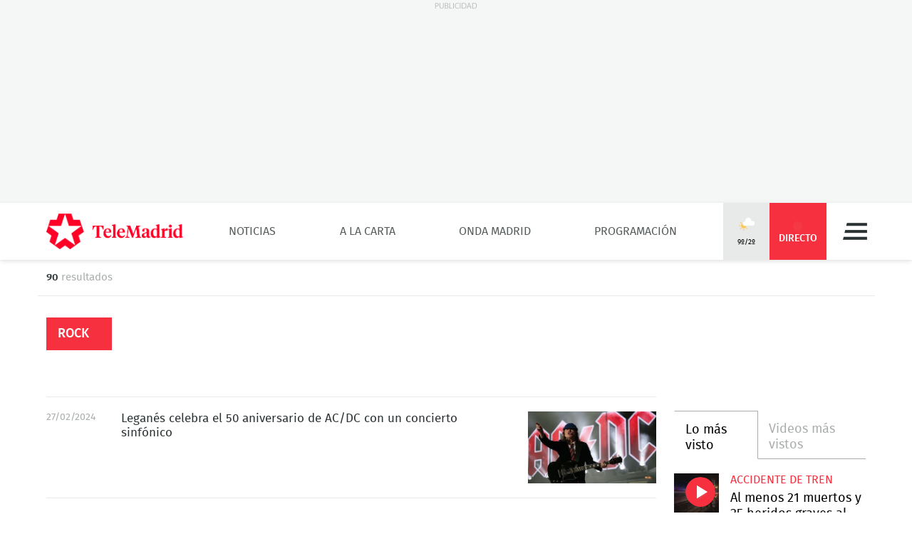

--- FILE ---
content_type: text/html; charset=UTF-8
request_url: https://www.telemadrid.es/tag/Rock/?page=2
body_size: 19773
content:
<!DOCTYPE html>
<html lang="es"
      class="no-js"
      >
<head>
    <meta charset="utf-8">
    <meta name="viewport" content="width=device-width, initial-scale=1.0">
    <meta http-equiv="X-UA-Compatible" content="IE=edge">
    <meta name="theme-color" content="#F6303E"/>

    <link href="/2018/08/22/favicon.jpg?hash=0b7773c618bb1b5fe0850be81760a29151ce5be3" rel="shortcut icon" type="image/x-icon">

    <title>Telemadrid - Rock</title>

            <meta name="author" content="Telemadrid"/>
            <meta http-equiv="Content-Language" content="es"/>
            <meta http-equiv="Content-Type" content="text/html; charset=UTF-8"/>
            <meta name="description" content="Toda la actualidad al instante: noticias, deportes, programas, vídeos, fotos...Infórmate de lo que sucede en Madrid, España y el mundo en Telemadrid.es."/>
            <meta name="distribution" content="global"/>
            <meta name="generator" content="BB3 bCube"/>
            <meta name="keywords" content="noticias madrid, última hora madrid, noticias hoy, últimas noticias, nacional, internacional, economía, deportes, cultura, sociedad, programas de televisión, programas de telemadrid, programas onda madrid, actualidad, emisión en directo, podcast"/>
            <meta name="locality" content="Madrid, España"/>
            <meta property="og:site_name" content="Telemadrid"/>
            <meta name="organization" content="Telemadrid"/>
            <meta name="resource-type" content="document"/>
            <meta name="robots" content="index,follow,max-image-preview:large"/>
            <link rel="canonical" href="https://www.telemadrid.es/tag/Rock/?page=2"/>
    
    
    <link rel="preload" as="script" href="/static/BB3HTML/app/app.js?hash=88f94b2b7ffb5c64bc379648dda6ece2">
<link rel="preload" as="style" href="/static/BB3HTML/app/app.css?hash=42d695659fb1bf7bb276d9aad46d49d8">

<link rel="preload" as="font" href="/static/BB3HTML/app/fonts/Fira/sans/firaSans-regular.woff2?domain=www.telemadrid.es&amp;hash=da8369ddb62ef8eef101fac3e79f7c95" type="font/woff2" crossorigin="anonymous">
<link rel="preload" as="font" href="/static/BB3HTML/app/fonts/Fira/sans/firaSans-medium.woff2?domain=www.telemadrid.es&amp;hash=27e566a4781c7c681288f8f92f57ff69" type="font/woff2" crossorigin="anonymous">
<link rel="preload" as="font" href="/static/BB3HTML/app/fonts/Fira/sans/firaSans-italic.woff2?domain=www.telemadrid.es&amp;hash=34fbee1e1199e71b7ac6a4c7a6848864" type="font/woff2" crossorigin="anonymous">
<link rel="preload" as="font" href="/static/BB3HTML/app/fonts/Fira/sans/firaSans-mediumItalic.woff2?domain=www.telemadrid.es&amp;hash=c3d6e473554ce7e0ba06ed8b4440a212" type="font/woff2" crossorigin="anonymous">
<link rel="preload" as="font" href="/static/BB3HTML/app/fonts/Fira/sansCondensed/firaSansCondensed-medium.woff2?domain=www.telemadrid.es&amp;hash=c38ab664b3c6d7b24df01184775744fc" type="font/woff2" crossorigin="anonymous">
<link rel="preload" as="font" href="/static/BB3HTML/app/fonts/Fira/sansCondensed/firaSansCondensed-mediumItalic.woff2?domain=www.telemadrid.es&amp;hash=7f9f4c077e2de1a65686c2536924f016" type="font/woff2" crossorigin="anonymous">

<link rel="preload" as="font" href="/static/BB3HTML/app/fonts/Telemadrid/glyphs/glyphs.woff?domain=www.telemadrid.es&amp;hash=60a20a78d62c31d3076908caf49a88d7" type="font/woff" crossorigin>

    <link rel="stylesheet" href="/static/BB3HTML/app/app.css?hash=42d695659fb1bf7bb276d9aad46d49d8">

    

    

    
            <script>
    // OTHERS...
  dataLayer = [{
    cadena: 'Telemadrid',
    'tipo-de-pagina': 'Otros'
  }];
  </script>    
    <script>"use strict";function _typeof(t){return(_typeof="function"==typeof Symbol&&"symbol"==typeof Symbol.iterator?function(t){return typeof t}:function(t){return t&&"function"==typeof Symbol&&t.constructor===Symbol&&t!==Symbol.prototype?"symbol":typeof t})(t)}!function(){var t=function(){var t,e,o=[],n=window,r=n;for(;r;){try{if(r.frames.__tcfapiLocator){t=r;break}}catch(t){}if(r===n.top)break;r=r.parent}t||(!function t(){var e=n.document,o=!!n.frames.__tcfapiLocator;if(!o)if(e.body){var r=e.createElement("iframe");r.style.cssText="display:none",r.name="__tcfapiLocator",e.body.appendChild(r)}else setTimeout(t,5);return!o}(),n.__tcfapi=function(){for(var t=arguments.length,n=new Array(t),r=0;r<t;r++)n[r]=arguments[r];if(!n.length)return o;"setGdprApplies"===n[0]?n.length>3&&2===parseInt(n[1],10)&&"boolean"==typeof n[3]&&(e=n[3],"function"==typeof n[2]&&n[2]("set",!0)):"ping"===n[0]?"function"==typeof n[2]&&n[2]({gdprApplies:e,cmpLoaded:!1,cmpStatus:"stub"}):o.push(n)},n.addEventListener("message",(function(t){var e="string"==typeof t.data,o={};if(e)try{o=JSON.parse(t.data)}catch(t){}else o=t.data;var n="object"===_typeof(o)&&null!==o?o.__tcfapiCall:null;n&&window.__tcfapi(n.command,n.version,(function(o,r){var a={__tcfapiReturn:{returnValue:o,success:r,callId:n.callId}};t&&t.source&&t.source.postMessage&&t.source.postMessage(e?JSON.stringify(a):a,"*")}),n.parameter)}),!1))};"undefined"!=typeof module?module.exports=t:t()}();</script>
<script>
    window._sp_queue = [];
    window._sp_ = {
        config: {
            accountId: 1964,
            baseEndpoint: 'https://cdn.privacy-mgmt.com',
            propertyHref: 'https://telemadrid.es',
            gdpr: { },
            events: { onMessageReady: function() {
                    console.log('[event] onMessageReady', arguments);
                },
                onMessageReceiveData: function() {
                    console.log('[event] onMessageReceiveData', arguments);
                },
                onSPPMObjectReady: function() {
                    console.log('[event] onSPPMObjectReady', arguments);
                },
                onSPReady: function() {
                    console.log('[event] onSPReady', arguments);
                },
                onError: function() {
                    console.log('[event] onError', arguments);
                },
                onMessageChoiceSelect: function() {
                    console.log('[event] onMessageChoiceSelect', arguments);
                },
                onConsentReady: function(consentUUID, euconsent) {
                    console.log('[event] onConsentReady', arguments);
                },
                onPrivacyManagerAction: function() {
                    console.log('[event] onPrivacyManagerAction', arguments);
                },
                onPMCancel: function() {
                    console.log('[event] onPMCancel', arguments);
                } }
        }
    }
</script>
<script src='https://cdn.privacy-mgmt.com/unified/wrapperMessagingWithoutDetection.js' async></script>
    


    <script>
        (function(w,d,s,l,i){w[l]=w[l]||[];w[l].push({'gtm.start':
                new Date().getTime(),event:'gtm.js'});var f=d.getElementsByTagName(s)[0],
            j=d.createElement(s),dl=l!='dataLayer'?'&l='+l:'';j.async=true;j.src=
            'https://www.googletagmanager.com/gtm.js?id='+i+dl;f.parentNode.insertBefore(j,f);
        })(window,document,'script','dataLayer','GTM-PTTSTWL');
    </script>



    
<script>
    (function(d, s, id, h, t) {
        var js, r, djs = d.getElementsByTagName(s)[0];
        if (d.getElementById(id)) {
            return;
        }
        js = d.createElement('script');
        js.id = id;
        js.async = 1;
        js.h = h;
        js.t = t;
        r = encodeURI(btoa(d.referrer));
        js.src = "//" + h + "/pixel/js/" + t + "/" + r;
        djs.parentNode.insertBefore(js, djs);
    }(document, 'script', 'dogtrack-pixel', 'tm22.spxl.socy.es', 'TM22_823_957_122'));
</script>


    

            


<script async src='https://securepubads.g.doubleclick.net/tag/js/gpt.js'></script>
<script>
    window.googletag = window.googletag || {cmd: []};

    var anchorSlot;
    googletag.cmd.push(function () {
                
        var top_billboard = googletag.sizeMapping().addSize([1024, 200], [[970, 250]]).addSize([0, 0], []).build();
        var top_desktop = googletag.sizeMapping().addSize([1024, 200], [[970, 90], [728, 90]]).addSize([768, 200], [[728, 90]]).addSize([0, 0], []).build();
        var mpu_desktop = googletag.sizeMapping().addSize([768, 200], [[300, 250]]).addSize([0, 0], []).build();
        var top_movil = googletag.sizeMapping().addSize([0, 0], [[1, 1], [320, 100], [320, 50]]).addSize([425, 200], []).build();
        var mpu_movil_grande = googletag.sizeMapping().addSize([768, 200], []).addSize([0, 0], [[300, 600]]).build();

        googletag.defineSlot('/22526134856/telemadrid/top1', [[970,250]], 'div-telemadrid-top1').defineSizeMapping(top_billboard).addService(googletag.pubads());
        googletag.defineSlot('/22526134856/telemadrid/top2', [[728,90],[970,90]], 'div-telemadrid-top2').defineSizeMapping(top_desktop).addService(googletag.pubads());
        googletag.defineSlot('/22526134856/telemadrid/top3', [[728,90],[970,90]], 'div-telemadrid-top3').defineSizeMapping(top_desktop).addService(googletag.pubads());
        googletag.defineSlot('/22526134856/telemadrid/top4', [[728,90],[970,90]], 'div-telemadrid-top4').defineSizeMapping(top_desktop).addService(googletag.pubads());
        googletag.defineSlot('/22526134856/telemadrid/top5', [[728,90],[970,90]], 'div-telemadrid-top5').defineSizeMapping(top_desktop).addService(googletag.pubads());
        googletag.defineSlot('/22526134856/telemadrid/right1', [[300,250]], 'div-telemadrid-right1').defineSizeMapping(mpu_desktop).addService(googletag.pubads());
        googletag.defineSlot('/22526134856/telemadrid/mtop2', [[320,50],[320,100]], 'div-telemadrid-mtop2').defineSizeMapping(top_movil).addService(googletag.pubads());
        googletag.defineSlot('/22526134856/telemadrid/mtop3', [[320,50],[320,100]], 'div-telemadrid-mtop3').defineSizeMapping(top_movil).addService(googletag.pubads());
        googletag.defineSlot('/22526134856/telemadrid/mright1', [[300,600]], 'div-telemadrid-mright1').defineSizeMapping(mpu_movil_grande).addService(googletag.pubads());
        googletag.defineSlot('/22526134856/telemadrid/sticky', [[320,50],[320,100],[1,1]], 'div-telemadrid-sticky').defineSizeMapping(top_movil).addService(googletag.pubads());
                
        googletag.pubads().enableSingleRequest();
        googletag.pubads().disableInitialLoad();

        
        googletag.enableServices();
    });
</script>



    
    
<script type="text/javascript">
    !function(){"use strict";function e(e){var t=!(arguments.length>1&&void 0!==arguments[1])||arguments[1],c=document.createElement("script");c.src=e,t?c.type="module":(c.async=!0,c.type="text/javascript",c.setAttribute("nomodule",""));var n=document.getElementsByTagName("script")[0];n.parentNode.insertBefore(c,n)}!function(t,c){!function(t,c,n){var a,o,r;n.accountId=c,null!==(a=t.marfeel)&&void 0!==a||(t.marfeel={}),null!==(o=(r=t.marfeel).cmd)&&void 0!==o||(r.cmd=[]),t.marfeel.config=n;var i="https://sdk.mrf.io/statics";e("".concat(i,"/marfeel-sdk.js?id=").concat(c),!0),e("".concat(i,"/marfeel-sdk.es5.js?id=").concat(c),!1)}(t,c,arguments.length>2&&void 0!==arguments[2]?arguments[2]:{})}(window,5328,{} /* Config */)}();
</script>


    
<script src='https://cdn.adkaora.space/telemadrid/generic/prod/adk-init.js' type="text/javascript" defer></script>

</head>

<body>
    
  <noscript>
    <iframe src="https://www.googletagmanager.com/ns.html?id=GTM-PTTSTWL" height="0" width="0" style="display:none; visibility:hidden;"></iframe>
  </noscript>


    <div class="adk-slot interstitial">
    <div id="adk_interstitial0"></div>
    <div id="adk_interstitial"></div>
</div>

        <div id="page">
        





<div class="ad-holder ad-holder--desktop ">
    <div class="ad">
                <div id="div-telemadrid-top1">
                            <script>
                    googletag.cmd.push(function() { googletag.display('div-telemadrid-top1'); });
                </script>
                    </div>
    </div>
</div>




            <!-- mt = 1768776761 -->

<!-- BEGIN bundles/header/header--1.twig -->

<header id="header" class="header header--1 stickyheader">
    <div class="masthead limiter">
        <h1>
            <a class="brandhead" href="https://www.telemadrid.es" title="Ir a la página de inicio de telemadrid" rel="home">
                <img src="https://www.telemadrid.es/static/BB3HTML/app/images/logos/logo.png?hash=dcdede14b767968b29028761f31fe79e" alt="telemadrid" width="192" height="50">
                <span class="tag--hidden">telemadrid</span>
            </a>
        </h1>

        <!-- BEGIN bundles/navigation/navigation-site.twig -->

<div class="navigation-site ">
    <ul class="navigation-site__menu">
                    <li>
                                    <a class="lnk" href="/noticias/" title="Noticias" target="_self">Noticias</a>
                
                            </li>
                    <li>
                                    <a class="lnk" href="/programas/" title="A la Carta" target="_self">A la Carta</a>
                
                            </li>
                    <li>
                                    <a class="lnk" href="/onda-madrid/" title="Onda Madrid" target="_self">Onda Madrid</a>
                
                            </li>
                    <li>
                                    <a class="lnk" href="https://www.telemadrid.es/programacion/" title="Programación" target="_self">Programación</a>
                
                            </li>
            </ul>
</div><!-- .navigation-site -->

<!-- END bundles/navigation/navigation-site.twig -->

        <span class="masthead--spacer"></span>

        <div class="masthead--box">
            <!-- BEGIN bundles/navigation/navigation-weather.twig -->
<a class="weather-lnk" href="https://www.telemadrid.es/tiempo-madrid/" rel="nofollow" title="Visitar El tiempo en Madrid">
    <img src="/static/BB3HTML/app/images/weather/nubesaltas.png?hash=c7363afd7bd6104d45d0198e2538ce30" alt="El tiempo en Madrid" width="24" height="24">
    <span>9º/2º</span>
</a>

<!-- END bundles/navigation/navigation-weather.twig -->

            
            <!-- BEGIN bundles/navigation/navigation-live-button.twig -->

<!--<a class="live-lnk" href="#navigation-live-pane" rel="nofollow" title="Visitar sección de Directo"><span>Directo</span></a>-->
<a class="live-lnk" href="/emision-en-directo/" title="Visitar sección de Directo"><span>Directo</span></a>
<!-- END bundles/navigation/navigation-live-button.twig -->

            <!-- BEGIN bundles/navigation/navigation-button.twig -->

<a class="navigation-button" href="#navigation-pane" title="Desplegar menú" rel="nofollow">Menú</a>

<!-- END bundles/navigation/navigation-button.twig -->        </div>
    </div>
</header><!-- #header.header--1 -->

<!-- END bundles/header/header--1.twig -->
<!-- /mt = 1768776761 -->


        <!-- mt = 1768776801 -->

<!-- BEGIN bundles/navigation/navigation-live-pane.twig -->

<div id="navigation-live-pane" class="navigation-live-pane">

            
<!-- BEGIN bundles/navigation/navigation-live-article.twig -->


            <!-- BEGIN bundles/card/card-news--soap.twig -->

<article class="card-news card-soap card-news--1">
    <div class="card-news__media icon--laotra">
        <!-- BEGIN bundles/media/media-image.twig -->

    
        
    <figure class="media-image">
        <img class="photo"
             data-src="https://www.telemadrid.es/2018/08/22/imagenes-de-archivo/Fondo-generico_2042205763_32049360_400x225.jpg"
             src="https://www.telemadrid.es/2018/08/22/imagenes-de-archivo/Fondo-generico_2042205763_32049360_400x225.jpg"
             width="400"
             height="225"
             alt="Fútbol es Fútbol"
        >

                    <!-- BEGIN bundles/media/media-info.twig -->



  <i class="media-info media-info--center media-info--video">
    
  </i>



<!-- EOF bundles/media/media-info.twig -->

        
        
                    <!-- full OOP link (DESIGN STACKING IMPOSITION) -->
            <a class="oop-link"
               href="/emision-en-directo-laotra/"
               target="_self"
               title="Visitar enlace a Fondo genérico">Fútbol es Fútbol</a>
            </figure><!-- .media-image -->

<!-- EOF bundles/media/media-image.twig -->
    </div>

    <div class="card-news__body">
        <!-- BEGIN bundles/card/card__heading.twig -->



    <h2 class="card__heading ">
        
                    <a class="lnk" href="/emision-en-directo-laotra/" title="Visitar enlace de Fondo genérico">Fútbol es Fútbol</a>
            </h2><!-- .card__heading -->

<!-- END bundles/card/card__heading.twig -->
    </div>
</article><!-- .card-soap -->

<!-- END bundles/card/card-news--soap.twig -->
                <!-- BEGIN bundles/card/card-news--soap.twig -->

<article class="card-news card-soap card-news--1">
    <div class="card-news__media icon--ondamadrid">
        <!-- BEGIN bundles/media/media-image.twig -->

    
        
    <figure class="media-image">
        <img class="photo"
             data-src="https://www.telemadrid.es/2024/11/11/onda-madrid/_2724037581_47536018_400x225.jpg"
             src="https://www.telemadrid.es/2024/11/11/onda-madrid/_2724037581_47536018_400x225.jpg"
             width="400"
             height="225"
             alt="El Toril"
        >

                    <!-- BEGIN bundles/media/media-info.twig -->



  <i class="media-info media-info--center media-info--audio">
    
  </i>



<!-- EOF bundles/media/media-info.twig -->

        
        
                    <!-- full OOP link (DESIGN STACKING IMPOSITION) -->
            <a class="oop-link"
               href="/emision-en-directo-ondamadrid/"
               target="_self"
               title="Visitar enlace a Onda Madrid Genérica">El Toril</a>
            </figure><!-- .media-image -->

<!-- EOF bundles/media/media-image.twig -->
    </div>

    <div class="card-news__body">
        <!-- BEGIN bundles/card/card__heading.twig -->



    <h2 class="card__heading ">
        
                    <a class="lnk" href="/emision-en-directo-ondamadrid/" title="Visitar enlace de Onda Madrid Genérica">El Toril</a>
            </h2><!-- .card__heading -->

<!-- END bundles/card/card__heading.twig -->
    </div>
</article><!-- .card-soap -->

<!-- END bundles/card/card-news--soap.twig -->
                <!-- BEGIN bundles/card/card-news--soap.twig -->

<article class="card-news card-soap card-news--1">
    <div class="card-news__media icon--internacional">
        <!-- BEGIN bundles/media/media-image.twig -->

    
        
    <figure class="media-image">
        <img class="photo"
             data-src="https://www.telemadrid.es/2018/08/22/imagenes-de-archivo/Fondo-generico_2042205763_32049360_400x225.jpg"
             src="https://www.telemadrid.es/2018/08/22/imagenes-de-archivo/Fondo-generico_2042205763_32049360_400x225.jpg"
             width="400"
             height="225"
             alt="Nos vemos en el bar"
        >

                    <!-- BEGIN bundles/media/media-info.twig -->



  <i class="media-info media-info--center media-info--video">
    
  </i>



<!-- EOF bundles/media/media-info.twig -->

        
        
                    <!-- full OOP link (DESIGN STACKING IMPOSITION) -->
            <a class="oop-link"
               href="/emision-en-directo-telemadrid-int/"
               target="_self"
               title="Visitar enlace a Fondo genérico">Nos vemos en el bar</a>
            </figure><!-- .media-image -->

<!-- EOF bundles/media/media-image.twig -->
    </div>

    <div class="card-news__body">
        <!-- BEGIN bundles/card/card__heading.twig -->



    <h2 class="card__heading ">
        
                    <a class="lnk" href="/emision-en-directo-telemadrid-int/" title="Visitar enlace de Fondo genérico">Nos vemos en el bar</a>
            </h2><!-- .card__heading -->

<!-- END bundles/card/card__heading.twig -->
    </div>
</article><!-- .card-soap -->

<!-- END bundles/card/card-news--soap.twig -->
    
<!-- END bundles/navigation/navigation-live-article.twig -->
    
            
<!-- BEGIN bundles/navigation/navigation-live-article.twig -->

    <h2 class="navigation-live-header">
        <span>A continuación...</span>
    </h2>

            <!-- BEGIN bundles/card/card-news--soap.twig -->

<article class="card-news card-soap card-news--1">
    <div class="card-news__media icon--telemadrid">
        <!-- BEGIN bundles/media/media-image.twig -->

    
        
    <figure class="media-image">
        <img class="photo"
             data-src="https://www.telemadrid.es/2021/11/24/programas/atrapame-si-puedes-celebrity/Logo-Atrapame-puedes-celebrity_2399170065_31152762_400x225.jpg"
             src="[data-uri]"
             width="400"
             height="225"
             alt="Atrápame si puedes Celebrity"
        >

                    <!-- BEGIN bundles/media/media-info.twig -->



  <i class="media-info media-info--center media-info--video">
    
  </i>



<!-- EOF bundles/media/media-info.twig -->

        
        
                    <!-- full OOP link (DESIGN STACKING IMPOSITION) -->
            <a class="oop-link"
               href="/programas/atrapame-si-puedes-celebrity"
               target="_self"
               title="Visitar enlace a Logo Atrápame si puedes celebrity">Atrápame si puedes Celebrity</a>
            </figure><!-- .media-image -->

<!-- EOF bundles/media/media-image.twig -->
    </div>

    <div class="card-news__body">
        <!-- BEGIN bundles/card/card__heading.twig -->



    <h2 class="card__heading ">
        
                    <a class="lnk" href="/programas/atrapame-si-puedes-celebrity" title="Visitar enlace de Logo Atrápame si puedes celebrity">Atrápame si puedes Celebrity</a>
            </h2><!-- .card__heading -->

<!-- END bundles/card/card__heading.twig -->
    </div>
</article><!-- .card-soap -->

<!-- END bundles/card/card-news--soap.twig -->
                <!-- BEGIN bundles/card/card-news--soap.twig -->

<article class="card-news card-soap card-news--1">
    <div class="card-news__media icon--telemadrid">
        <!-- BEGIN bundles/media/media-image.twig -->

    
        
    <figure class="media-image">
        <img class="photo"
             data-src="https://www.telemadrid.es/2020/09/08/programas/toc-toc---se-puede/Toc-toc-puede_2266583327_31544976_400x225.jpg"
             src="[data-uri]"
             width="400"
             height="225"
             alt="Toc toc... ¿se puede?"
        >

                    <!-- BEGIN bundles/media/media-info.twig -->



  <i class="media-info media-info--center media-info--video">
    
  </i>



<!-- EOF bundles/media/media-info.twig -->

        
        
                    <!-- full OOP link (DESIGN STACKING IMPOSITION) -->
            <a class="oop-link"
               href="http://www.telemadrid.es/programas/toc-toc-se-puede/"
               target="_self"
               title="Visitar enlace a Toc toc... ¿se puede?">Toc toc... ¿se puede?</a>
            </figure><!-- .media-image -->

<!-- EOF bundles/media/media-image.twig -->
    </div>

    <div class="card-news__body">
        <!-- BEGIN bundles/card/card__heading.twig -->



    <h2 class="card__heading ">
        
                    <a class="lnk" href="http://www.telemadrid.es/programas/toc-toc-se-puede/" title="Visitar enlace de Toc toc... ¿se puede?">Toc toc... ¿se puede?</a>
            </h2><!-- .card__heading -->

<!-- END bundles/card/card__heading.twig -->
    </div>
</article><!-- .card-soap -->

<!-- END bundles/card/card-news--soap.twig -->
                <!-- BEGIN bundles/card/card-news--soap.twig -->

<article class="card-news card-soap card-news--1">
    <div class="card-news__media icon--laotra">
        <!-- BEGIN bundles/media/media-image.twig -->

    
        
    <figure class="media-image">
        <img class="photo"
             data-src="https://www.telemadrid.es/2018/08/22/imagenes-de-archivo/Fondo-generico_2042205763_32049360_400x225.jpg"
             src="[data-uri]"
             width="400"
             height="225"
             alt="Madrileños por la historia"
        >

                    <!-- BEGIN bundles/media/media-info.twig -->



  <i class="media-info media-info--center media-info--video">
    
  </i>



<!-- EOF bundles/media/media-info.twig -->

        
        
            </figure><!-- .media-image -->

<!-- EOF bundles/media/media-image.twig -->
    </div>

    <div class="card-news__body">
        <!-- BEGIN bundles/card/card__heading.twig -->



    <h2 class="card__heading ">
        
                    <span class="lnk">Madrileños por la historia</span>
            </h2><!-- .card__heading -->

<!-- END bundles/card/card__heading.twig -->
    </div>
</article><!-- .card-soap -->

<!-- END bundles/card/card-news--soap.twig -->
                <!-- BEGIN bundles/card/card-news--soap.twig -->

<article class="card-news card-soap card-news--1">
    <div class="card-news__media icon--ondamadrid">
        <!-- BEGIN bundles/media/media-image.twig -->

    
        
    <figure class="media-image">
        <img class="photo"
             data-src="https://www.telemadrid.es/2019/09/04/programas/pole-position/FP2019-ONDA-POLE_2155594424_31799068_400x225.jpg"
             src="[data-uri]"
             width="400"
             height="225"
             alt="Pole Position"
        >

                    <!-- BEGIN bundles/media/media-info.twig -->



  <i class="media-info media-info--center media-info--audio">
    
  </i>



<!-- EOF bundles/media/media-info.twig -->

        
        
                    <!-- full OOP link (DESIGN STACKING IMPOSITION) -->
            <a class="oop-link"
               href="http://www.telemadrid.es/programas/pole-position/"
               target="_self"
               title="Visitar enlace a FP2019-ONDA-POLE">Pole Position</a>
            </figure><!-- .media-image -->

<!-- EOF bundles/media/media-image.twig -->
    </div>

    <div class="card-news__body">
        <!-- BEGIN bundles/card/card__heading.twig -->



    <h2 class="card__heading ">
        
                    <a class="lnk" href="http://www.telemadrid.es/programas/pole-position/" title="Visitar enlace de FP2019-ONDA-POLE">Pole Position</a>
            </h2><!-- .card__heading -->

<!-- END bundles/card/card__heading.twig -->
    </div>
</article><!-- .card-soap -->

<!-- END bundles/card/card-news--soap.twig -->
                <!-- BEGIN bundles/card/card-news--soap.twig -->

<article class="card-news card-soap card-news--1">
    <div class="card-news__media icon--internacional">
        <!-- BEGIN bundles/media/media-image.twig -->

    
        
    <figure class="media-image">
        <img class="photo"
             data-src="https://www.telemadrid.es/2021/11/24/programas/atrapame-si-puedes-celebrity/Logo-Atrapame-puedes-celebrity_2399170065_31152762_400x225.jpg"
             src="[data-uri]"
             width="400"
             height="225"
             alt="Atrápame si puedes Celebrity"
        >

                    <!-- BEGIN bundles/media/media-info.twig -->



  <i class="media-info media-info--center media-info--video">
    
  </i>



<!-- EOF bundles/media/media-info.twig -->

        
        
                    <!-- full OOP link (DESIGN STACKING IMPOSITION) -->
            <a class="oop-link"
               href="/programas/atrapame-si-puedes-celebrity"
               target="_self"
               title="Visitar enlace a Logo Atrápame si puedes celebrity">Atrápame si puedes Celebrity</a>
            </figure><!-- .media-image -->

<!-- EOF bundles/media/media-image.twig -->
    </div>

    <div class="card-news__body">
        <!-- BEGIN bundles/card/card__heading.twig -->



    <h2 class="card__heading ">
        
                    <a class="lnk" href="/programas/atrapame-si-puedes-celebrity" title="Visitar enlace de Logo Atrápame si puedes celebrity">Atrápame si puedes Celebrity</a>
            </h2><!-- .card__heading -->

<!-- END bundles/card/card__heading.twig -->
    </div>
</article><!-- .card-soap -->

<!-- END bundles/card/card-news--soap.twig -->
    
<!-- END bundles/navigation/navigation-live-article.twig -->
    
</div>

<!-- END bundles/navigation/navigation-live-pane.twig -->
<!-- /mt = 1768776801 -->

        <!-- mt = 1768776633 -->

<!-- BEGIN bundles/navigation/navigation-pane.twig -->

<div id="navigation-pane" class="navigation-pane ">
    <div class="limiter">
        
        <div class="navigation-pane__scrollbox">
            <aside class="navigation-pane__aside">
                <div class="navigation-pane__aux">
                    <!-- BEGIN bundles/search/search.twig -->


<form class="form search" action="/buscador/" method="GET">
  <fieldset class="form-fieldset" role="search">
    <legend class="form-legend tag--hidden">Buscador de términos</legend>

    <label class="tag--hidden" for="text">Búsqueda:</label>
    <input id="text" type="search"
            aria-label="Búsqueda de término" 
            aria-required="1" 
            name="text" 
            value="" 
            required="required" 
            placeholder="Buscar…" 
          >
  </fieldset>

  <div class="submit">
    <button type="submit">Buscar término</button>
  </div>
</form><!-- .search -->

<!-- END bundles/search/search.twig -->                </div>
            </aside>

            <nav>
                <ul class="navigation-pane__menu">
                                            <li>
                            <div class="navigation-pane__dropdown">
                                                                    <a class="lnk" href="/noticias/" title="Visitar la sección de Noticias">Noticias</a>
                                
                                                                    <button class="dropdown-lnk" title="Noticias">
                                    </button>
                                                            </div>

                                                            
<!-- BEGIN bundles/navigation/navigation-pane__submenu.twig -->


<ul class="navigation-pane__submenu">
            <li>
            <div class="navigation-pane__subdropdown">
                                    <a class="lnk navigation__icon--last-minute" href="https://www.telemadrid.es/ultimas-noticias/" title="Visitar la sección de Última hora">Última hora</a>
                
                
                            </div>

                    </li>
            <li>
            <div class="navigation-pane__subdropdown">
                                    <a class="lnk navigation__icon--empty" href="https://www.telemadrid.es/telenoticias/" title="Visitar la sección de Telenoticias">Telenoticias</a>
                
                
                            </div>

                    </li>
            <li>
            <div class="navigation-pane__subdropdown">
                                    <a class="lnk navigation__icon--madrid" href="/noticias/madrid/" title="Visitar la sección de Madrid">Madrid</a>
                
                                    <button class="subdropdown-lnk" title="Madrid">
                    </button>
                
                            </div>

                                <ul class="navigation-pane__submenu-child">
                    <li>
                <div class="navigation-pane__subdropdown">
                                            <a class="lnk navigation__icon--empty" href="/tag/Municipios-de-Madrid/" title="Visitar la sección de Municipios de Madrid">Municipios de Madrid</a>
                    
                    
                                    </div>

                            </li>
            </ul>

                    </li>
            <li>
            <div class="navigation-pane__subdropdown">
                                    <a class="lnk navigation__icon--national" href="/noticias/nacional/" title="Visitar la sección de Nacional">Nacional</a>
                
                
                            </div>

                    </li>
            <li>
            <div class="navigation-pane__subdropdown">
                                    <a class="lnk navigation__icon--society" href="/noticias/sociedad/" title="Visitar la sección de Sociedad">Sociedad</a>
                
                
                            </div>

                    </li>
            <li>
            <div class="navigation-pane__subdropdown">
                                    <a class="lnk navigation__icon--culture" href="/noticias/cultura/" title="Visitar la sección de Cultura">Cultura</a>
                
                
                            </div>

                    </li>
            <li>
            <div class="navigation-pane__subdropdown">
                                    <a class="lnk navigation__icon--economy" href="/noticias/economia/" title="Visitar la sección de Economía">Economía</a>
                
                
                            </div>

                    </li>
            <li>
            <div class="navigation-pane__subdropdown">
                                    <a class="lnk navigation__icon--sports" href="/deportes/" title="Visitar la sección de Deportes">Deportes</a>
                
                
                            </div>

                    </li>
            <li>
            <div class="navigation-pane__subdropdown">
                                    <a class="lnk navigation__icon--international" href="/noticias/internacional/" title="Visitar la sección de Internacional">Internacional</a>
                
                
                            </div>

                    </li>
            <li>
            <div class="navigation-pane__subdropdown">
                                    <a class="lnk navigation__icon--health" href="https://www.telemadrid.es/noticias/ciencia/" title="Visitar la sección de Ciencia">Ciencia</a>
                
                
                            </div>

                    </li>
            <li>
            <div class="navigation-pane__subdropdown">
                                    <a class="lnk navigation__icon--leisure-madrid" href="/ocio-planes-madrid/" title="Visitar la sección de Ocio y planes por Madrid">Ocio y planes por Madrid</a>
                
                
                            </div>

                    </li>
            <li>
            <div class="navigation-pane__subdropdown">
                                    <a class="lnk navigation__icon--economy" href="https://www.telemadrid.es/empleo/" title="Visitar la sección de Empleo">Empleo</a>
                
                
                            </div>

                    </li>
            <li>
            <div class="navigation-pane__subdropdown">
                                    <a class="lnk navigation__icon--weather" href="https://www.telemadrid.es/programas/el-tiempo/" title="Visitar la sección de El Tiempo">El Tiempo</a>
                
                
                            </div>

                    </li>
            <li>
            <div class="navigation-pane__subdropdown">
                                    <a class="lnk navigation__icon--special" href="https://www.telemadrid.es/lo-mas-visto/" title="Visitar la sección de Lo + Visto">Lo + Visto</a>
                
                
                            </div>

                    </li>
            <li>
            <div class="navigation-pane__subdropdown">
                                    <a class="lnk navigation__icon--interview" href="/entrevistas/" title="Visitar la sección de Entrevistas">Entrevistas</a>
                
                
                            </div>

                    </li>
            <li>
            <div class="navigation-pane__subdropdown">
                                    <a class="lnk navigation__icon--women" href="https://www.telemadrid.es/mujer/" title="Visitar la sección de Mujer">Mujer</a>
                
                
                            </div>

                    </li>
            <li>
            <div class="navigation-pane__subdropdown">
                                    <a class="lnk navigation__icon--health" href="/salud/" title="Visitar la sección de Salud">Salud</a>
                
                
                            </div>

                    </li>
            <li>
            <div class="navigation-pane__subdropdown">
                                    <a class="lnk navigation__icon--technology" href="https://www.telemadrid.es/tecnologia/" title="Visitar la sección de Tecnología">Tecnología</a>
                
                
                            </div>

                    </li>
            <li>
            <div class="navigation-pane__subdropdown">
                                    <a class="lnk navigation__icon--people" href="https://www.telemadrid.es/gente/" title="Visitar la sección de Gente">Gente</a>
                
                
                            </div>

                    </li>
            <li>
            <div class="navigation-pane__subdropdown">
                                    <a class="lnk navigation__icon--environment" href="/medio-ambiente/" title="Visitar la sección de Medio ambiente">Medio ambiente</a>
                
                
                            </div>

                    </li>
            <li>
            <div class="navigation-pane__subdropdown">
                                    <a class="lnk navigation__icon--maternity" href="/maternidad/" title="Visitar la sección de Maternidad">Maternidad</a>
                
                
                            </div>

                    </li>
            <li>
            <div class="navigation-pane__subdropdown">
                                    <span class="lnk navigation__icon--special" title="Visitar la sección de ESPECIALES">ESPECIALES</span>
                
                                    <button class="subdropdown-lnk" title="ESPECIALES">
                    </button>
                
                            </div>

                                <ul class="navigation-pane__submenu-child">
                    <li>
                <div class="navigation-pane__subdropdown">
                                            <a class="lnk navigation__icon--empty" href="https://www.telemadrid.es/la-semana-de/" title="Visitar la sección de La Semana de...">La Semana de...</a>
                    
                    
                                    </div>

                            </li>
                    <li>
                <div class="navigation-pane__subdropdown">
                                            <a class="lnk navigation__icon--special" href="https://www.telemadrid.es/programas/especiales/" title="Visitar la sección de Especiales Informativos">Especiales Informativos</a>
                    
                    
                                    </div>

                            </li>
                    <li>
                <div class="navigation-pane__subdropdown">
                                            <a class="lnk navigation__icon--society" href="https://www.telemadrid.es/Princesa-Leonor/" title="Visitar la sección de ESPECIAL PRINCESA LEONOR">ESPECIAL PRINCESA LEONOR</a>
                    
                    
                                    </div>

                            </li>
                    <li>
                <div class="navigation-pane__subdropdown">
                                            <a class="lnk navigation__icon--economy" href="https://www.telemadrid.es/black-friday/" title="Visitar la sección de ESPECIAL BLACK FRIDAY">ESPECIAL BLACK FRIDAY</a>
                    
                    
                                    </div>

                            </li>
                    <li>
                <div class="navigation-pane__subdropdown">
                                            <a class="lnk navigation__icon--empty" href="https://www.telemadrid.es/declaracion-renta/" title="Visitar la sección de Especial Declaración a la Renta">Especial Declaración a la Renta</a>
                    
                    
                                    </div>

                            </li>
                    <li>
                <div class="navigation-pane__subdropdown">
                                            <a class="lnk navigation__icon--empty" href="https://www.telemadrid.es/orgullo-madrid/" title="Visitar la sección de Especial Orgullo 2023">Especial Orgullo 2023</a>
                    
                    
                                    </div>

                            </li>
                    <li>
                <div class="navigation-pane__subdropdown">
                                            <a class="lnk navigation__icon--empty" href="https://www.telemadrid.es/dos-de-mayo/" title="Visitar la sección de Especial 2 de Mayo">Especial 2 de Mayo</a>
                    
                    
                                    </div>

                            </li>
                    <li>
                <div class="navigation-pane__subdropdown">
                                            <a class="lnk navigation__icon--empty" href="https://www.telemadrid.es/semana-santa/" title="Visitar la sección de Especial Semana Santa">Especial Semana Santa</a>
                    
                    
                                    </div>

                            </li>
                    <li>
                <div class="navigation-pane__subdropdown">
                                            <a class="lnk navigation__icon--empty" href="https://www.telemadrid.es/mundial-de-clubes/" title="Visitar la sección de Mundial de Clubes">Mundial de Clubes</a>
                    
                    
                                    </div>

                            </li>
                    <li>
                <div class="navigation-pane__subdropdown">
                                            <a class="lnk navigation__icon--empty" href="https://www.telemadrid.es/coronavirus-covid-19-madrid/100-dias/" title="Visitar la sección de Especial 100 días de Covid">Especial 100 días de Covid</a>
                    
                    
                                    </div>

                            </li>
                    <li>
                <div class="navigation-pane__subdropdown">
                                            <a class="lnk navigation__icon--empty" href="https://www.telemadrid.es/coronavirus-covid-19-madrid/" title="Visitar la sección de Especial Covid 19">Especial Covid 19</a>
                    
                    
                                    </div>

                            </li>
                    <li>
                <div class="navigation-pane__subdropdown">
                                            <a class="lnk navigation__icon--empty" href="https://www.telemadrid.es/centenario-metro-madrid/" title="Visitar la sección de Especial Centenario Metro de Madrid">Especial Centenario Metro de Madrid</a>
                    
                    
                                    </div>

                            </li>
                    <li>
                <div class="navigation-pane__subdropdown">
                                            <a class="lnk navigation__icon--empty" href="https://www.telemadrid.es/bicentenario-del-museo-del-prado/el-otro-prado/" title="Visitar la sección de Especial Bicentenario Museo del Prado">Especial Bicentenario Museo del Prado</a>
                    
                    
                                    </div>

                            </li>
            </ul>

                    </li>
            <li>
            <div class="navigation-pane__subdropdown">
                                    <a class="lnk navigation__icon--vote" href="https://www.telemadrid.es/elecciones/generales-2023/" title="Visitar la sección de Elecciones">Elecciones</a>
                
                                    <button class="subdropdown-lnk" title="Elecciones">
                    </button>
                
                            </div>

                                <ul class="navigation-pane__submenu-child">
                    <li>
                <div class="navigation-pane__subdropdown">
                                            <a class="lnk navigation__icon--last-minute" href="https://www.telemadrid.es/elecciones/generales-2023/" title="Visitar la sección de Generales 23-J 2023">Generales 23-J 2023</a>
                    
                    
                                    </div>

                            </li>
                    <li>
                <div class="navigation-pane__subdropdown">
                                            <a class="lnk navigation__icon--vote" href="https://elecciones.telemadrid.es/23j-generales-2023" title="Visitar la sección de Gráficos 23J">Gráficos 23J</a>
                    
                    
                                    </div>

                            </li>
                    <li>
                <div class="navigation-pane__subdropdown">
                                            <a class="lnk navigation__icon--28M" href="https://www.telemadrid.es/elecciones/municipales-autonomicas-2023/" title="Visitar la sección de Elecciones Mayo 2023">Elecciones Mayo 2023</a>
                    
                    
                                    </div>

                            </li>
                    <li>
                <div class="navigation-pane__subdropdown">
                                            <a class="lnk navigation__icon--special" href="https://elecciones.telemadrid.es/28m-autonomicas-2023/comunidad-de-madrid" title="Visitar la sección de Gráficos 28-M">Gráficos 28-M</a>
                    
                    
                                    </div>

                            </li>
            </ul>

                    </li>
            <li>
            <div class="navigation-pane__subdropdown">
                                    <a class="lnk navigation__icon--poll" href="/encuestas-telemadrid/" title="Visitar la sección de Encuestas">Encuestas</a>
                
                
                            </div>

                    </li>
            <li>
            <div class="navigation-pane__subdropdown">
                                    <a class="lnk navigation__icon--interview-digital" href="https://www.telemadrid.es/encuentros-digitales/" title="Visitar la sección de Encuentros Digitales">Encuentros Digitales</a>
                
                
                            </div>

                    </li>
            <li>
            <div class="navigation-pane__subdropdown">
                                    <a class="lnk navigation__icon--technology" href="https://www.telemadrid.es/videos-mas-vistos/" title="Visitar la sección de Los vídeos más vistos">Los vídeos más vistos</a>
                
                
                            </div>

                    </li>
    </ul>

<!-- END bundles/navigation/navigation-pane__submenu.twig -->
                                                    </li>
                                            <li>
                            <div class="navigation-pane__dropdown">
                                                                    <a class="lnk" href="/programas/" title="Visitar la sección de Telemadrid">Telemadrid</a>
                                
                                                                    <button class="dropdown-lnk" title="Telemadrid">
                                    </button>
                                                            </div>

                                                            
<!-- BEGIN bundles/navigation/navigation-pane__submenu.twig -->


<ul class="navigation-pane__submenu">
            <li>
            <div class="navigation-pane__subdropdown">
                                    <a class="lnk navigation__icon--empty" href="https://www.telemadrid.es/programacion" title="Visitar la sección de Guía de programación">Guía de programación</a>
                
                
                            </div>

                    </li>
            <li>
            <div class="navigation-pane__subdropdown">
                                    <a class="lnk navigation__icon--empty" href="/programas/madrid-directo/" title="Visitar la sección de Madrid Directo">Madrid Directo</a>
                
                
                            </div>

                    </li>
            <li>
            <div class="navigation-pane__subdropdown">
                                    <a class="lnk navigation__icon--empty" href="/programas/madrilenos-por-el-mundo/" title="Visitar la sección de Madrileños por el Mundo">Madrileños por el Mundo</a>
                
                
                            </div>

                    </li>
            <li>
            <div class="navigation-pane__subdropdown">
                                    <a class="lnk navigation__icon--empty" href="/programas/disfruta-madrid/" title="Visitar la sección de Disfruta Madrid">Disfruta Madrid</a>
                
                
                            </div>

                    </li>
            <li>
            <div class="navigation-pane__subdropdown">
                                    <a class="lnk navigation__icon--empty" href="/programas/toros-en-telemadrid/" title="Visitar la sección de Toros">Toros</a>
                
                
                            </div>

                    </li>
            <li>
            <div class="navigation-pane__subdropdown">
                                    <a class="lnk navigation__icon--empty" href="/programas/buenos-dias-madrid/" title="Visitar la sección de Buenos Días Madrid">Buenos Días Madrid</a>
                
                
                            </div>

                    </li>
            <li>
            <div class="navigation-pane__subdropdown">
                                    <a class="lnk navigation__icon--empty" href="/programas/120-minutos/" title="Visitar la sección de 120 Minutos">120 Minutos</a>
                
                
                            </div>

                    </li>
            <li>
            <div class="navigation-pane__subdropdown">
                                    <a class="lnk navigation__icon--empty" href="/programas/camara-real/" title="Visitar la sección de Cámara Real">Cámara Real</a>
                
                
                            </div>

                    </li>
            <li>
            <div class="navigation-pane__subdropdown">
                                    <a class="lnk navigation__icon--empty" href="/programas/telenoticias-1/" title="Visitar la sección de Telenoticias 1">Telenoticias 1</a>
                
                
                            </div>

                    </li>
            <li>
            <div class="navigation-pane__subdropdown">
                                    <a class="lnk navigation__icon--empty" href="/programas/telenoticias-2/" title="Visitar la sección de Telenoticias 2">Telenoticias 2</a>
                
                
                            </div>

                    </li>
            <li>
            <div class="navigation-pane__subdropdown">
                                    <a class="lnk navigation__icon--empty" href="/programas/telenoticias-fin-de-semana/" title="Visitar la sección de TN Fin de Semana">TN Fin de Semana</a>
                
                
                            </div>

                    </li>
            <li>
            <div class="navigation-pane__subdropdown">
                                    <a class="lnk navigation__icon--empty" href="/programas/ruta-179/" title="Visitar la sección de Ruta 179">Ruta 179</a>
                
                
                            </div>

                    </li>
            <li>
            <div class="navigation-pane__subdropdown">
                                    <a class="lnk navigation__icon--empty" href="/programas/canas-y-barrio/" title="Visitar la sección de Cañas y barrio">Cañas y barrio</a>
                
                
                            </div>

                    </li>
            <li>
            <div class="navigation-pane__subdropdown">
                                    <a class="lnk navigation__icon--empty" href="/programas/sabor-a-madrid/" title="Visitar la sección de Sabor a Madrid">Sabor a Madrid</a>
                
                
                            </div>

                    </li>
            <li>
            <div class="navigation-pane__subdropdown">
                                    <a class="lnk navigation__icon--empty" href="/programas/la-otra-agenda/" title="Visitar la sección de La Otra Agenda">La Otra Agenda</a>
                
                
                            </div>

                    </li>
            <li>
            <div class="navigation-pane__subdropdown">
                                    <a class="lnk navigation__icon--empty" href="/programas/madrid-se-mueve/" title="Visitar la sección de Madrid se mueve">Madrid se mueve</a>
                
                
                            </div>

                    </li>
            <li>
            <div class="navigation-pane__subdropdown">
                                    <a class="lnk navigation__icon--madrid" href="https://www.telemadrid.es/programas/como-funciona-madrid/" title="Visitar la sección de Cómo funciona Madrid">Cómo funciona Madrid</a>
                
                
                            </div>

                    </li>
            <li>
            <div class="navigation-pane__subdropdown">
                                    <span class="lnk navigation__icon--empty" title="Visitar la sección de Archivo">Archivo</span>
                
                                    <button class="subdropdown-lnk" title="Archivo">
                    </button>
                
                            </div>

                                <ul class="navigation-pane__submenu-child">
                    <li>
                <div class="navigation-pane__subdropdown">
                                            <a class="lnk navigation__icon--empty" href="https://www.telemadrid.es/programas/callejeando/" title="Visitar la sección de Callejeando">Callejeando</a>
                    
                    
                                    </div>

                            </li>
                    <li>
                <div class="navigation-pane__subdropdown">
                                            <a class="lnk navigation__icon--empty" href="/coser-y-contar/" title="Visitar la sección de Coser y contar">Coser y contar</a>
                    
                    
                                    </div>

                            </li>
                    <li>
                <div class="navigation-pane__subdropdown">
                                            <a class="lnk navigation__icon--empty" href="/programas/desmontando-madrid/" title="Visitar la sección de Desmontando Madrid">Desmontando Madrid</a>
                    
                    
                                    </div>

                            </li>
                    <li>
                <div class="navigation-pane__subdropdown">
                                            <a class="lnk navigation__icon--empty" href="/programas/el-show-de-bertin/" title="Visitar la sección de El Show de Bertín">El Show de Bertín</a>
                    
                    
                                    </div>

                            </li>
                    <li>
                <div class="navigation-pane__subdropdown">
                                            <a class="lnk navigation__icon--empty" href="/programas/enamorados-de-madrid/" title="Visitar la sección de Enamorados de Madrid">Enamorados de Madrid</a>
                    
                    
                                    </div>

                            </li>
                    <li>
                <div class="navigation-pane__subdropdown">
                                            <a class="lnk navigation__icon--empty" href="/programas/eso-no-se-pregunta/" title="Visitar la sección de Eso no se pregunta">Eso no se pregunta</a>
                    
                    
                                    </div>

                            </li>
                    <li>
                <div class="navigation-pane__subdropdown">
                                            <a class="lnk navigation__icon--empty" href="/programas/juntos/" title="Visitar la sección de Juntos">Juntos</a>
                    
                    
                                    </div>

                            </li>
                    <li>
                <div class="navigation-pane__subdropdown">
                                            <a class="lnk navigation__icon--empty" href="/programas/mi-camara-y-yo/" title="Visitar la sección de Mi cámara y yo">Mi cámara y yo</a>
                    
                    
                                    </div>

                            </li>
                    <li>
                <div class="navigation-pane__subdropdown">
                                            <a class="lnk navigation__icon--empty" href="https://www.telemadrid.es/programas/lalala/" title="Visitar la sección de LaLala">LaLala</a>
                    
                    
                                    </div>

                            </li>
                    <li>
                <div class="navigation-pane__subdropdown">
                                            <a class="lnk navigation__icon--empty" href="https://www.telemadrid.es/la-vida-en-rosa/" title="Visitar la sección de La Vida en Rosa">La Vida en Rosa</a>
                    
                    
                                    </div>

                            </li>
                    <li>
                <div class="navigation-pane__subdropdown">
                                            <a class="lnk navigation__icon--empty" href="/programas/ole-toro/" title="Visitar la sección de ¡Olé, toro!">¡Olé, toro!</a>
                    
                    
                                    </div>

                            </li>
                    <li>
                <div class="navigation-pane__subdropdown">
                                            <a class="lnk navigation__icon--empty" href="/programas/tupper-club/" title="Visitar la sección de Tupper Club">Tupper Club</a>
                    
                    
                                    </div>

                            </li>
                    <li>
                <div class="navigation-pane__subdropdown">
                                            <a class="lnk navigation__icon--empty" href="https://www.telemadrid.es/programas/toc-toc-se-puede/" title="Visitar la sección de Toc, toc... ¿se puede?">Toc, toc... ¿se puede?</a>
                    
                    
                                    </div>

                            </li>
                    <li>
                <div class="navigation-pane__subdropdown">
                                            <a class="lnk navigation__icon--empty" href="https://www.telemadrid.es/programas/el-mejor/" title="Visitar la sección de El Mejor">El Mejor</a>
                    
                    
                                    </div>

                            </li>
                    <li>
                <div class="navigation-pane__subdropdown">
                                            <a class="lnk navigation__icon--empty" href="/programas/diez-momentos/" title="Visitar la sección de 10 Momentos">10 Momentos</a>
                    
                    
                                    </div>

                            </li>
                    <li>
                <div class="navigation-pane__subdropdown">
                                            <a class="lnk navigation__icon--empty" href="https://www.telemadrid.es/documentales/" title="Visitar la sección de Documentales">Documentales</a>
                    
                    
                                    </div>

                            </li>
            </ul>

                    </li>
    </ul>

<!-- END bundles/navigation/navigation-pane__submenu.twig -->
                                                    </li>
                                            <li>
                            <div class="navigation-pane__dropdown">
                                                                    <a class="lnk" href="/onda-madrid/" title="Visitar la sección de Onda Madrid">Onda Madrid</a>
                                
                                                                    <button class="dropdown-lnk" title="Onda Madrid">
                                    </button>
                                                            </div>

                                                            
<!-- BEGIN bundles/navigation/navigation-pane__submenu.twig -->


<ul class="navigation-pane__submenu">
            <li>
            <div class="navigation-pane__subdropdown">
                                    <a class="lnk navigation__icon--empty" href="/programacion-ondamadrid" title="Visitar la sección de Guía programación">Guía programación</a>
                
                
                            </div>

                    </li>
            <li>
            <div class="navigation-pane__subdropdown">
                                    <a class="lnk navigation__icon--empty" href="https://www.telemadrid.es/ultimos-podcast/" title="Visitar la sección de Últimos Podcast">Últimos Podcast</a>
                
                
                            </div>

                    </li>
            <li>
            <div class="navigation-pane__subdropdown">
                                    <a class="lnk navigation__icon--empty" href="/programas/noticias-14-horas/" title="Visitar la sección de Noticias 14 horas">Noticias 14 horas</a>
                
                
                            </div>

                    </li>
            <li>
            <div class="navigation-pane__subdropdown">
                                    <a class="lnk navigation__icon--empty" href="/programas/madrid-directo-om/" title="Visitar la sección de Madrid Directo OM">Madrid Directo OM</a>
                
                
                            </div>

                    </li>
            <li>
            <div class="navigation-pane__subdropdown">
                                    <a class="lnk navigation__icon--empty" href="/programas/madrid-trabaja/" title="Visitar la sección de Madrid Trabaja">Madrid Trabaja</a>
                
                
                            </div>

                    </li>
            <li>
            <div class="navigation-pane__subdropdown">
                                    <a class="lnk navigation__icon--empty" href="/programas/el-enfoque/" title="Visitar la sección de El Enfoque">El Enfoque</a>
                
                
                            </div>

                    </li>
            <li>
            <div class="navigation-pane__subdropdown">
                                    <a class="lnk navigation__icon--empty" href="/programas/buenos-dias-madrid-om/" title="Visitar la sección de Buenos Días Madrid">Buenos Días Madrid</a>
                
                
                            </div>

                    </li>
            <li>
            <div class="navigation-pane__subdropdown">
                                    <a class="lnk navigation__icon--empty" href="/programas/el-partido-de-la-una/" title="Visitar la sección de El Partido de la Una">El Partido de la Una</a>
                
                
                            </div>

                    </li>
            <li>
            <div class="navigation-pane__subdropdown">
                                    <a class="lnk navigation__icon--empty" href="/programas/el-toril-de-onda-madrid/" title="Visitar la sección de El Toril de Onda Madrid">El Toril de Onda Madrid</a>
                
                
                            </div>

                    </li>
            <li>
            <div class="navigation-pane__subdropdown">
                                    <a class="lnk navigation__icon--empty" href="/programas/formula-salud/" title="Visitar la sección de Fórmula Salud">Fórmula Salud</a>
                
                
                            </div>

                    </li>
            <li>
            <div class="navigation-pane__subdropdown">
                                    <a class="lnk navigation__icon--empty" href="/programas/dos-hasta-las-dos/" title="Visitar la sección de Dos hasta las dos">Dos hasta las dos</a>
                
                
                            </div>

                    </li>
            <li>
            <div class="navigation-pane__subdropdown">
                                    <a class="lnk navigation__icon--empty" href="/programas/la-radio-del-cole/" title="Visitar la sección de La radio del cole">La radio del cole</a>
                
                
                            </div>

                    </li>
            <li>
            <div class="navigation-pane__subdropdown">
                                    <a class="lnk navigation__icon--empty" href="/programas/la-vida-es-bella/" title="Visitar la sección de La vida es bella">La vida es bella</a>
                
                
                            </div>

                    </li>
            <li>
            <div class="navigation-pane__subdropdown">
                                    <a class="lnk navigation__icon--empty" href="/programas/madrid-misterioso/" title="Visitar la sección de Madrid misterioso">Madrid misterioso</a>
                
                
                            </div>

                    </li>
            <li>
            <div class="navigation-pane__subdropdown">
                                    <a class="lnk navigation__icon--empty" href="/programas/madrid-directo-om/la-olimpiada-del-saber/" title="Visitar la sección de La olimpiada del saber">La olimpiada del saber</a>
                
                
                            </div>

                    </li>
            <li>
            <div class="navigation-pane__subdropdown">
                                    <a class="lnk navigation__icon--empty" href="/programas/madrid-sin-fronteras/" title="Visitar la sección de Madrid sin fronteras">Madrid sin fronteras</a>
                
                
                            </div>

                    </li>
            <li>
            <div class="navigation-pane__subdropdown">
                                    <a class="lnk navigation__icon--empty" href="/la-factoria/" title="Visitar la sección de La Factoría con Wally López">La Factoría con Wally López</a>
                
                
                            </div>

                    </li>
            <li>
            <div class="navigation-pane__subdropdown">
                                    <a class="lnk navigation__icon--empty" href="/podcast/vientos-del-sur/" title="Visitar la sección de Vientos del Sur">Vientos del Sur</a>
                
                
                            </div>

                    </li>
            <li>
            <div class="navigation-pane__subdropdown">
                                    <a class="lnk navigation__icon--empty" href="/programas/la-regadera/" title="Visitar la sección de La Regadera">La Regadera</a>
                
                
                            </div>

                    </li>
            <li>
            <div class="navigation-pane__subdropdown">
                                    <a class="lnk navigation__icon--empty" href="/programas/onda-madrid-todo-musica/" title="Visitar la sección de Onda Madrid Todo Música">Onda Madrid Todo Música</a>
                
                
                            </div>

                    </li>
            <li>
            <div class="navigation-pane__subdropdown">
                                    <a class="lnk navigation__icon--empty" href="/programas/madrid-despierta-om/" title="Visitar la sección de Madrid Despierta">Madrid Despierta</a>
                
                
                            </div>

                    </li>
            <li>
            <div class="navigation-pane__subdropdown">
                                    <a class="lnk navigation__icon--empty" href="/programas/de-cara-al-mundo/" title="Visitar la sección de De cara al mundo">De cara al mundo</a>
                
                
                            </div>

                    </li>
            <li>
            <div class="navigation-pane__subdropdown">
                                    <a class="lnk navigation__icon--empty" href="/programas/el-enfoque/el-enfoque-deportes/" title="Visitar la sección de El Enfoque Deportes">El Enfoque Deportes</a>
                
                
                            </div>

                    </li>
            <li>
            <div class="navigation-pane__subdropdown">
                                    <a class="lnk navigation__icon--empty" href="/programas/hoy-es-el-dia/" title="Visitar la sección de Hoy es el día">Hoy es el día</a>
                
                
                            </div>

                    </li>
            <li>
            <div class="navigation-pane__subdropdown">
                                    <a class="lnk navigation__icon--empty" href="/programas/mentes-peligrosas/" title="Visitar la sección de Mentes peligrosas">Mentes peligrosas</a>
                
                
                            </div>

                    </li>
            <li>
            <div class="navigation-pane__subdropdown">
                                    <a class="lnk navigation__icon--empty" href="/programas/onda-pop/" title="Visitar la sección de Onda Pop">Onda Pop</a>
                
                
                            </div>

                    </li>
            <li>
            <div class="navigation-pane__subdropdown">
                                    <a class="lnk navigation__icon--empty" href="/programas/la-batuta-magica/" title="Visitar la sección de La batuta mágica">La batuta mágica</a>
                
                
                            </div>

                    </li>
            <li>
            <div class="navigation-pane__subdropdown">
                                    <a class="lnk navigation__icon--empty" href="/programas/esto-es-otra-historia-om/" title="Visitar la sección de Esto es otra historia">Esto es otra historia</a>
                
                
                            </div>

                    </li>
    </ul>

<!-- END bundles/navigation/navigation-pane__submenu.twig -->
                                                    </li>
                                            <li>
                            <div class="navigation-pane__dropdown">
                                                                    <a class="lnk" href="/la-otra/" title="Visitar la sección de La Otra">La Otra</a>
                                
                                                                    <button class="dropdown-lnk" title="La Otra">
                                    </button>
                                                            </div>

                                                            
<!-- BEGIN bundles/navigation/navigation-pane__submenu.twig -->


<ul class="navigation-pane__submenu">
            <li>
            <div class="navigation-pane__subdropdown">
                                    <a class="lnk navigation__icon--empty" href="/programacion-laotra" title="Visitar la sección de Guía programación">Guía programación</a>
                
                
                            </div>

                    </li>
    </ul>

<!-- END bundles/navigation/navigation-pane__submenu.twig -->
                                                    </li>
                                            <li>
                            <div class="navigation-pane__dropdown">
                                                                    <a class="lnk" href="https://www.telemadrid.es/donde-ver-telemadrid/" title="Visitar la sección de Dónde ver Telemadrid">Dónde ver Telemadrid</a>
                                
                                                                    <button class="dropdown-lnk" title="Dónde ver Telemadrid">
                                    </button>
                                                            </div>

                                                            
<!-- BEGIN bundles/navigation/navigation-pane__submenu.twig -->


<ul class="navigation-pane__submenu">
            <li>
            <div class="navigation-pane__subdropdown">
                                    <a class="lnk navigation__icon--empty" href="https://www.telemadrid.es/emision-en-directo/" title="Visitar la sección de Telemadrid en directo">Telemadrid en directo</a>
                
                
                            </div>

                    </li>
            <li>
            <div class="navigation-pane__subdropdown">
                                    <a class="lnk navigation__icon--empty" href="https://www.telemadrid.es/emision-en-directo-laotra" title="Visitar la sección de La Otra en directo">La Otra en directo</a>
                
                
                            </div>

                    </li>
            <li>
            <div class="navigation-pane__subdropdown">
                                    <a class="lnk navigation__icon--empty" href="https://www.telemadrid.es/emision-en-directo-telemadrid-int/" title="Visitar la sección de Telemadrid INT en directo">Telemadrid INT en directo</a>
                
                
                            </div>

                    </li>
            <li>
            <div class="navigation-pane__subdropdown">
                                    <a class="lnk navigation__icon--empty" href="https://www.telemadrid.es/emision-en-directo-ondamadrid" title="Visitar la sección de Onda Madrid en directo">Onda Madrid en directo</a>
                
                
                            </div>

                    </li>
            <li>
            <div class="navigation-pane__subdropdown">
                                    <a class="lnk navigation__icon--empty" href="https://www.telemadrid.es/programacion/" title="Visitar la sección de Programación de Telemadrid">Programación de Telemadrid</a>
                
                
                            </div>

                    </li>
    </ul>

<!-- END bundles/navigation/navigation-pane__submenu.twig -->
                                                    </li>
                                    </ul>
            </nav>
        </div>

        <!-- BEGIN bundles/share/share-site.twig -->

    <ul class="share-site">
                                    <li>
                    <a class="share-facebook-lnk" href="https://www.facebook.com/telemadrid/" title="Visitar Telemadrid en Facebook" target="_blank" rel="noopener noreferrer">
                        Ver en Facebook
                    </a>
                </li>
                                                <li>
                    <a class="share-twitter-lnk" href="https://www.twitter.com/telemadrid" title="Visitar Telemadrid en Twitter" target="_blank" rel="noopener noreferrer">
                        Ver en Twitter
                    </a>
                </li>
                                                <li>
                    <a class="share-instagram-lnk" href="https://www.instagram.com/Telemadrid" title="Visitar Telemadrid en Instagram" target="_blank" rel="noopener noreferrer">
                        Ver en Instagram
                    </a>
                </li>
                                                <li>
                    <a class="share-tiktok-lnk" href="https://www.tiktok.com/@telemadridoficial" title="Visitar Telemadrid en TikTok" target="_blank" rel="noopener noreferrer">
                        Ver en TikTok
                    </a>
                </li>
                                                <li>
                    <a class="share-linkedin-lnk" href="https://www.linkedin.com/company/telemadrid/" title="Visitar Telemadrid en LinkedIn" target="_blank" rel="noopener noreferrer">
                        Ver en LinkedIn
                    </a>
                </li>
                                                <li>
                    <a class="share-youtube-lnk" href="https://www.youtube.com/telemadrid" title="Visitar Telemadrid en Youtube" target="_blank" rel="noopener noreferrer">
                        Ver en Youtube
                    </a>
                </li>
                        </ul><!-- .share-site -->

<!-- END bundles/share/share-site.twig -->
    </div>
</div><!-- .navigation-pane -->

<!-- END bundles/navigation/navigation-pane.twig -->
<!-- /mt = 1768776633 -->


        
        <main id="main" class="page-wrap">
                <div class="row--75">
        <!-- mt = 1768776633 -->

<!-- BEGIN bundles/structure/breaking-news-red.twig -->


<!-- END bundles/structure/breaking-news-red.twig -->
<!-- /mt = 1768776633 -->

        <!-- mt = 1768776633 -->

<!-- BEGIN bundles/structure/breaking-news-blue.twig -->


<!-- END bundles/structure/breaking-news-blue.twig -->
<!-- /mt = 1768776633 -->

        <!-- mt = 1768776633 -->

<!-- BEGIN bundles/structure/breaking-news-grey.twig -->


<!-- END bundles/structure/breaking-news-grey.twig -->
<!-- /mt = 1768776633 -->

        <!-- mt = 1768776801 -->

<!-- BEGIN bundles/structure/breaking-news-last-news.twig -->


<!-- END bundles/structure/breaking-news-last-news.twig -->
<!-- /mt = 1768776801 -->

    </div>

            <div class="row--100">
                <div class="col--100">
                    <div class="soap">
                            <!-- mt = 1768776806 -->
<!-- BEGIN bundles/soap/soap-subheader--2.twig -->


<!-- END bundles/soap/soap-subheader--2.twig -->
<!-- /mt = 1768776806 -->

    <!-- mt = 1768776806 -->
<!-- BEGIN bundles/soap/soap-subheader--navigation.twig -->


<!-- END bundles/soap/soap-subheader--navigation.twig -->
<!-- /mt = 1768776806 -->

                    </div>
                </div>
            </div>

                
    <div class="row--100">
        <div class="col--100">
                    </div>

        <div class="col--aux mob--hidden search-info">
            

<div class="search-result">
    <h1 class="mob--hidden">
        <strong>90</strong> resultados <span class="tag--hidden">del tag <em>Rock</em></span>
    </h1>

    
</div>


        </div>

        <div class="col--100">
                        <div class="structure--search structure--theme-8">
                <div class="section-header">
                    <p class="section-header__title"><span>Rock</span></p>
                </div>

                <div class="structure__content">
                    
                    <div class="row--25">
                                            </div>
                </div>
            </div>
        </div>

        
        <div class="col--75">
            


    <ul class="search-list" id="search-list">
                    <li>
                

<article class="search-item ">
            <div class="search-item__media">
            

    
        
    <figure class="media-image">
        <img class="photo"
             data-src="https://www.telemadrid.es/2024/02/27/noticias/cultura/_2646645406_44591355_400x225.jpg"
             src="[data-uri]"
             width="400"
             height="225"
             alt="Leganés celebra el 50 aniversario de AC/DC con un concierto sinfónico"
        >

        
        
                    
            <a class="oop-link"
               href="/noticias/cultura/Leganes-celebra-el-50-aniversario-de-ACDC-con-un-concierto-sinfonico-0-2646635382--20240227075103.html"
               target=""
               title="Visitar enlace a Leganés celebra el 50 aniversario de AC/DC con un concierto sinfónico">Leganés celebra el 50 aniversario de AC/DC con un concierto sinfónico</a>
            </figure>


        </div>
    
    <div class="search-item__body">
        

<h2 class="search-item__heading"><a class="lnk" href="/noticias/cultura/Leganes-celebra-el-50-aniversario-de-ACDC-con-un-concierto-sinfonico-0-2646635382--20240227075103.html" title="Visitar enlace de Leganés celebra el 50 aniversario de AC/DC con un concierto sinfónico">Leganés celebra el 50 aniversario de AC/DC con un concierto sinfónico</a></h2>


        
        

<time class="search-item__dateline" datetime="2024-02-27T19:51:03+01:00">27/02/2024</time>

    </div>
</article>


            </li>
                    <li>
                

<article class="search-item ">
            <div class="search-item__media">
            

    
        
    <figure class="media-image">
        <img class="photo"
             data-src="https://www.telemadrid.es/2023/12/14/noticias/madrid/_2624147670_43688052_400x225.jpg"
             src="[data-uri]"
             width="400"
             height="225"
             alt="Rod Stewart inaugura en Ifema Madrid el festival Christmas by Starlite"
        >

        
        
                    
            <a class="oop-link"
               href="/programas/telenoticias-2/Rod-Stewart-inaugura-en-Ifema-Madrid-el-festival-Christmas-by-Starlite-2-2624157620--20231214093116.html"
               target=""
               title="Visitar enlace a Rod Stewart inaugura en Ifema Madrid el festival Christmas by Starlite">Rod Stewart inaugura en Ifema Madrid el festival Christmas by Starlite</a>
            </figure>


        </div>
    
    <div class="search-item__body">
        

<h2 class="search-item__heading"><a class="lnk" href="/programas/telenoticias-2/Rod-Stewart-inaugura-en-Ifema-Madrid-el-festival-Christmas-by-Starlite-2-2624157620--20231214093116.html" title="Visitar enlace de Rod Stewart inaugura en Ifema Madrid el festival Christmas by Starlite">Rod Stewart inaugura en Ifema Madrid el festival Christmas by Starlite</a></h2>


        
        

<time class="search-item__dateline" datetime="2023-12-14T21:31:16+01:00">14/12/2023</time>

    </div>
</article>


            </li>
                    <li>
                

<article class="search-item ">
            <div class="search-item__media">
            

    
        
    <figure class="media-image">
        <img class="photo"
             data-src="https://www.telemadrid.es/2023/10/23/noticias/cultura/_2608549135_43035156_400x225.jpg"
             src="[data-uri]"
             width="400"
             height="225"
             alt="Mercedes Ferrer pide &quot;mayor respeto&quot; para las artistas veteranas"
        >

        
        
                    
            <a class="oop-link"
               href="/noticias/cultura/Mercedes-Ferrer-pide-mayor-respeto-para-las-artistas-veteranas-0-2608539136--20231023104257.html"
               target=""
               title="Visitar enlace a Mercedes Ferrer pide &quot;mayor respeto&quot; para las artistas veteranas">Mercedes Ferrer pide &quot;mayor respeto&quot; para las artistas veteranas</a>
            </figure>


        </div>
    
    <div class="search-item__body">
        

<h2 class="search-item__heading"><a class="lnk" href="/noticias/cultura/Mercedes-Ferrer-pide-mayor-respeto-para-las-artistas-veteranas-0-2608539136--20231023104257.html" title="Visitar enlace de Mercedes Ferrer pide &quot;mayor respeto&quot; para las artistas veteranas">Mercedes Ferrer pide &quot;mayor respeto&quot; para las artistas veteranas</a></h2>


        
        

<time class="search-item__dateline" datetime="2023-10-23T10:42:57+02:00">23/10/2023</time>

    </div>
</article>


            </li>
                    <li>
                

<article class="search-item ">
            <div class="search-item__media">
            

    
        
    <figure class="media-image">
        <img class="photo"
             data-src="https://www.telemadrid.es/2023/05/19/noticias/cultura/_2561453838_41345526_400x225.jpg"
             src="[data-uri]"
             width="400"
             height="225"
             alt="Muere Andy Rourke, bajista de The Smiths a los 59 años"
        >

        
        
                    
            <a class="oop-link"
               href="/noticias/cultura/Muere-Andy-Rourke-bajista-de-The-Smiths-a-los-59-anos-0-2561443840--20230519095334.html"
               target=""
               title="Visitar enlace a Muere Andy Rourke, bajista de The Smiths a los 59 años">Muere Andy Rourke, bajista de The Smiths a los 59 años</a>
            </figure>


        </div>
    
    <div class="search-item__body">
        

<h2 class="search-item__heading"><a class="lnk" href="/noticias/cultura/Muere-Andy-Rourke-bajista-de-The-Smiths-a-los-59-anos-0-2561443840--20230519095334.html" title="Visitar enlace de Muere Andy Rourke, bajista de The Smiths a los 59 años">Muere Andy Rourke, bajista de The Smiths a los 59 años</a></h2>


        
        

<time class="search-item__dateline" datetime="2023-05-19T09:53:34+02:00">19/05/2023</time>

    </div>
</article>


            </li>
                    <li>
                

<article class="search-item ">
            <div class="search-item__media">
            

    
        
    <figure class="media-image">
        <img class="photo"
             data-src="https://www.telemadrid.es/2019/11/06/noticias/sociedad/veterana-banda-estadounidense-rock-Kiss_2174492554_31753032_400x225.jpg"
             src="[data-uri]"
             width="400"
             height="225"
             alt="La banda de rock KISS se despide, otra vez, de los escenarios con un concierto en Cartagena"
        >

        
        
                    
            <a class="oop-link"
               href="/noticias/cultura/La-banda-de-rock-KISS-se-despide-otra-vez-de-los-escenarios-con-un-concierto-en-Cartagena-0-2557244284--20230505022241.html"
               target=""
               title="Visitar enlace a La banda de rock KISS se despide, otra vez, de los escenarios con un concierto en Cartagena">La banda de rock KISS se despide, otra vez, de los escenarios con un concierto en Cartagena</a>
            </figure>


        </div>
    
    <div class="search-item__body">
        

<h2 class="search-item__heading"><a class="lnk" href="/noticias/cultura/La-banda-de-rock-KISS-se-despide-otra-vez-de-los-escenarios-con-un-concierto-en-Cartagena-0-2557244284--20230505022241.html" title="Visitar enlace de KISS se despide de los escenarios en Cartagena">KISS se despide de los escenarios en Cartagena</a></h2>


        
        

<time class="search-item__dateline" datetime="2023-05-05T14:22:41+02:00">05/05/2023</time>

    </div>
</article>


            </li>
                    <li>
                

<article class="search-item ">
            <div class="search-item__media">
            

    
        
    <figure class="media-image">
        <img class="photo"
             data-src="https://www.telemadrid.es/2023/05/08/embed/_2558284176_41211066_400x225.png"
             src="[data-uri]"
             width="400"
             height="225"
             alt="Medio siglo de &#039;Tiempos de rock&#039; en la SGAE"
        >

        
        
                    
            <a class="oop-link"
               href="/noticias/madrid/Medio-siglo-de-Tiempos-de-rock-en-la-SGAE-0-2556944351--20230504071248.html"
               target=""
               title="Visitar enlace a Medio siglo de &#039;Tiempos de rock&#039; en la SGAE">Medio siglo de &#039;Tiempos de rock&#039; en la SGAE</a>
            </figure>


        </div>
    
    <div class="search-item__body">
        

<h2 class="search-item__heading"><a class="lnk" href="/noticias/madrid/Medio-siglo-de-Tiempos-de-rock-en-la-SGAE-0-2556944351--20230504071248.html" title="Visitar enlace de Medio siglo de &#039;Tiempos de rock&#039; en la SGAE">Medio siglo de &#039;Tiempos de rock&#039; en la SGAE</a></h2>


        
        

<time class="search-item__dateline" datetime="2023-05-04T19:12:48+02:00">04/05/2023</time>

    </div>
</article>


            </li>
                    <li>
                

<article class="search-item ">
            <div class="search-item__media">
            

    
        
    <figure class="media-image">
        <img class="photo"
             data-src="https://www.telemadrid.es/2022/08/02/noticias/sociedad/_2474462557_34872303_400x225.jpg"
             src="[data-uri]"
             width="400"
             height="225"
             alt="Los Premios Rock Villa de Madrid y la Feria de la Cacharrería, protagonistas de las fiestas de San Isidro"
        >

        
        
                    
            <a class="oop-link"
               href="/ocio-y-planes-por-madrid/Los-Premios-Rock-Villa-de-Madrid-y-la-Feria-de-la-Cacharreria-protagonistas-de-las-fiestas-de-San-Isidro-0-2556944298--20230504120201.html"
               target=""
               title="Visitar enlace a Los Premios Rock Villa de Madrid y la Feria de la Cacharrería, protagonistas de las fiestas de San Isidro">Los Premios Rock Villa de Madrid y la Feria de la Cacharrería, protagonistas de las fiestas de San Isidro</a>
            </figure>


        </div>
    
    <div class="search-item__body">
        

<h2 class="search-item__heading"><a class="lnk" href="/ocio-y-planes-por-madrid/Los-Premios-Rock-Villa-de-Madrid-y-la-Feria-de-la-Cacharreria-protagonistas-de-las-fiestas-de-San-Isidro-0-2556944298--20230504120201.html" title="Visitar enlace de Madrid se prepara para sus fiestas más castizas">Madrid se prepara para sus fiestas más castizas</a></h2>


        
        

<time class="search-item__dateline" datetime="2023-05-04T12:02:01+02:00">04/05/2023</time>

    </div>
</article>


            </li>
                    <li>
                

<article class="search-item ">
            <div class="search-item__media">
            

    
        
    <figure class="media-image">
        <img class="photo"
             data-src="https://www.telemadrid.es/2023/04/28/programas/telenoticias-1/_2555154584_41110125_400x225.jpg"
             src="[data-uri]"
             width="400"
             height="225"
             alt="&#039;School of rock&#039; llegará a Madrid en septiembre con un musical basado en la película"
        >

        
        
                    
            <a class="oop-link"
               href="/programas/telenoticias-1/School-of-rock-llegara-a-Madrid-en-septiembre-con-un-musical-basado-en-la-pelicula-2-2555164497--20230428070812.html"
               target=""
               title="Visitar enlace a &#039;School of rock&#039; llegará a Madrid en septiembre con un musical basado en la película">&#039;School of rock&#039; llegará a Madrid en septiembre con un musical basado en la película</a>
            </figure>


        </div>
    
    <div class="search-item__body">
        

<h2 class="search-item__heading"><a class="lnk" href="/programas/telenoticias-1/School-of-rock-llegara-a-Madrid-en-septiembre-con-un-musical-basado-en-la-pelicula-2-2555164497--20230428070812.html" title="Visitar enlace de &#039;School of rock&#039; llegará a Madrid en septiembre">&#039;School of rock&#039; llegará a Madrid en septiembre</a></h2>


        
        

<time class="search-item__dateline" datetime="2023-04-28T19:08:12+02:00">28/04/2023</time>

    </div>
</article>


            </li>
            </ul>

            

<div class="pagination-browser ">
            <a class="pagination-browser__button"
           rel="next"
                            href="/tag/Rock/?page=3"
                            data-container="search-list"
                    >
        Ver más
        </a>
    </div>


    
    


<div class="pagination">
            <a class="pagination__navigation pagination__navigation--prev" href="/tag/Rock/?page=1" title="Página anterior" rel="prev">&lt; Anterior</a>
    
            
                    <a class="pagination__item" href="/tag/Rock/?page=1" rel="prev" title="Página 1">1</a>
        
        
            
                                <span class="pagination__item pagination__item--current" title="Página 2">2</span>
        
        
            
                    <a class="pagination__item" href="/tag/Rock/?page=3" rel="next" title="Página 3">3</a>
        
        
            
                    <a class="pagination__item" href="/tag/Rock/?page=4" rel="next" title="Página 4">4</a>
        
        
            
                    <a class="pagination__item" href="/tag/Rock/?page=5" rel="next" title="Página 5">5</a>
        
        
            
                    <a class="pagination__item" href="/tag/Rock/?page=6" rel="next" title="Página 6">6</a>
        
        
            
                    <a class="pagination__item" href="/tag/Rock/?page=7" rel="next" title="Página 7">7</a>
        
        
            
                    <a class="pagination__item" href="/tag/Rock/?page=8" rel="next" title="Página 8">8</a>
        
        
            
                    <a class="pagination__item" href="/tag/Rock/?page=9" rel="next" title="Página 9">9</a>
        
        
            
                    <a class="pagination__item" href="/tag/Rock/?page=10" rel="next" title="Página 10">10</a>
        
        <span class="pagination__ellipsis">…</span>
    
    <span class="pagination--spacer"></span>

            <a class="pagination__navigation pagination__navigation--next" href="/tag/Rock/?page=3" title="Página siguiente" rel="next">Siguiente &gt;</a>
    </div>




        </div>

        
        <div class="col--25">
            
    <aside id="topmost-navigation-tabbed" class="md-topmost">

        
        <ul class="navigation-tabs">
                            <li class="navigation-tabs__item active">
                    <a id="navigation-tabs__pane--topmost" href="/lo-mas-visto/" title="Desplegar el panel de Lo más visto" rel="nofollow">
                        <span>Lo más visto</span>
                    </a>
                </li>
                            <li class="navigation-tabs__item ">
                    <a id="navigation-tabs__pane--topmost-vids" href="/videos-mas-vistos/" title="Desplegar el panel de Videos más vistos" rel="nofollow">
                        <span>Videos más vistos</span>
                    </a>
                </li>
                    </ul>

        <div id="navigation-tabs__pane--topmost" class="navigation-tabs__pane active">
                            <ol>
                                            
<li>
            <div class="md-topmost-img">
            

    
        
    <figure class="media-image">
        <img class="photo"
             data-src="https://www.telemadrid.es/2026/01/18/noticias/madrid/_2854054570_51702862_101x101.jpg"
             src="[data-uri]"
             width="101"
             height="101"
             alt="Al menos 21 muertos y 25 heridos graves al descarrilar dos trenes de alta velocidad en Córdoba"
        >

                    



  <i class="media-info media-info--top-right media-info--videoalexa">
    
  </i>





        
        
                    
            <a class="oop-link"
               href="/noticias/madrid/Al-menos-21-muertos-y-25-heridos-graves-al-descarrilar-dos-trenes-de-alta-velocidad-en-Cordoba-0-2853914589--20260118082807.html"
               target=""
               title="Visitar enlace a Al menos 21 muertos y 25 heridos graves al descarrilar dos trenes de alta velocidad en Córdoba">Al menos 21 muertos y 25 heridos graves al descarrilar dos trenes de alta velocidad en Córdoba</a>
            </figure>


        </div>
        <div class="md-topmost-title">
        

    <div class="kicker">
                    <a class="lnk" href="https://www.telemadrid.es/tag/Accidente-de-tren/" title="Accidente de tren" target="_blank">Accidente de tren</a>
            </div>



        

    <div class="title">
                    <a class="lnk" href="/noticias/madrid/Al-menos-21-muertos-y-25-heridos-graves-al-descarrilar-dos-trenes-de-alta-velocidad-en-Cordoba-0-2853914589--20260118082807.html" title="Al menos 21 muertos y 25 heridos graves al descarrilar dos trenes de alta velocidad en Córdoba" target="_blank">Al menos 21 muertos y 25 heridos graves al descarrilar dos trenes de alta velocidad en Córdoba</a>
            </div>


    </div>
</li>

                                            
<li>
            <div class="md-topmost-img">
            

    
        
    <figure class="media-image">
        <img class="photo"
             data-src="https://www.telemadrid.es/2026/01/18/noticias/madrid/_2853924613_51703396_101x101.jpg"
             src="[data-uri]"
             width="101"
             height="101"
             alt="Madrid pone a disposición de Andalucía los hospitales y equipos de Summa tras el descarrilamiento en Córdoba"
        >

                    








        
        
                    
            <a class="oop-link"
               href="/noticias/madrid/Madrid-pone-a-disposicion-de-Andalucia-los-hospitales-y-equipos-de-Summa-tras-el-descarrilamiento-en-Cordoba-0-2853914591--20260118095224.html"
               target=""
               title="Visitar enlace a Madrid pone a disposición de Andalucía los hospitales y equipos de Summa tras el descarrilamiento en Córdoba">Madrid pone a disposición de Andalucía los hospitales y equipos de Summa tras el descarrilamiento en Córdoba</a>
            </figure>


        </div>
        <div class="md-topmost-title">
        

    <div class="kicker">
                    <a class="lnk" href="https://www.telemadrid.es/tag/Accidente-de-tren/" title="Accidente de tren" target="_blank">Accidente de tren</a>
            </div>



        

    <div class="title">
                    <a class="lnk" href="/noticias/madrid/Madrid-pone-a-disposicion-de-Andalucia-los-hospitales-y-equipos-de-Summa-tras-el-descarrilamiento-en-Cordoba-0-2853914591--20260118095224.html" title="Madrid pone a disposición de Andalucía los hospitales y equipos de Summa tras el descarrilamiento en Córdoba" target="_blank">Madrid pone a disposición de Andalucía los hospitales y equipos de Summa tras el descarrilamiento en Córdoba</a>
            </div>


    </div>
</li>

                                            
<li>
            <div class="md-topmost-img">
            

    
        
    <figure class="media-image">
        <img class="photo"
             data-src="https://www.telemadrid.es/2026/01/18/noticias/madrid/_2854054567_51698947_101x101.png"
             src="[data-uri]"
             width="101"
             height="101"
             alt="Muere un hombre de 45 años en Valdemoro tras salirse su vehículo de la carretera y volcar"
        >

                    



  <i class="media-info media-info--top-right media-info--videoalexa">
    
  </i>





        
        
                    
            <a class="oop-link"
               href="/noticias/madrid/Muere-un-hombre-de-45-anos-en-Valdemoro-tras-salirse-su-vehiculo-de-la-carretera-y-volcar-0-2853914584--20260118013703.html"
               target=""
               title="Visitar enlace a Muere un hombre de 45 años en Valdemoro tras salirse su vehículo de la carretera y volcar">Muere un hombre de 45 años en Valdemoro tras salirse su vehículo de la carretera y volcar</a>
            </figure>


        </div>
        <div class="md-topmost-title">
        

    <div class="kicker">
                    <a class="lnk" href="https://www.telemadrid.es/tag/Valdemoro/" title="Valdemoro" target="_blank">Valdemoro</a>
            </div>



        

    <div class="title">
                    <a class="lnk" href="/noticias/madrid/Muere-un-hombre-de-45-anos-en-Valdemoro-tras-salirse-su-vehiculo-de-la-carretera-y-volcar-0-2853914584--20260118013703.html" title="Muere un hombre de 45 años en Valdemoro tras salirse su vehículo de la carretera y volcar" target="_blank">Muere un hombre de 45 años en Valdemoro tras salirse su vehículo de la carretera y volcar</a>
            </div>


    </div>
</li>

                                            
<li>
            <div class="md-topmost-img">
            

    
        
    <figure class="media-image">
        <img class="photo"
             data-src="https://www.telemadrid.es/2025/09/01/noticias/nacional/_2812228790_50376091_101x101.jpg"
             src="[data-uri]"
             width="101"
             height="101"
             alt="Salvador Illa sufre “déficit motor y dolor” en las piernas y estará ingresado al menos dos semanas"
        >

                    








        
        
                    
            <a class="oop-link"
               href="/noticias/nacional/Salvador-Illa-sufre-deficit-motor-y-dolor-en-las-piernas-y-estara-ingresado-al-menos-dos-semanas-0-2853914588--20260118080428.html"
               target=""
               title="Visitar enlace a Salvador Illa sufre “déficit motor y dolor” en las piernas y estará ingresado al menos dos semanas">Salvador Illa sufre “déficit motor y dolor” en las piernas y estará ingresado al menos dos semanas</a>
            </figure>


        </div>
        <div class="md-topmost-title">
        

    <div class="kicker">
                    <a class="lnk" href="https://www.telemadrid.es/tag/Salvador-Illa/" title="Salvador Illa" target="_blank">Salvador Illa</a>
            </div>



        

    <div class="title">
                    <a class="lnk" href="/noticias/nacional/Salvador-Illa-sufre-deficit-motor-y-dolor-en-las-piernas-y-estara-ingresado-al-menos-dos-semanas-0-2853914588--20260118080428.html" title="Salvador Illa sufre “déficit motor y dolor” en las piernas y estará ingresado al menos dos semanas" target="_blank">Salvador Illa sufre “déficit motor y dolor” en las piernas y estará ingresado al menos dos semanas</a>
            </div>


    </div>
</li>

                                            
<li>
            <div class="md-topmost-img">
            

    
        
    <figure class="media-image">
        <img class="photo"
             data-src="https://www.telemadrid.es/2026/01/18/noticias/madrid/_2853924615_51703528_101x101.jpg"
             src="[data-uri]"
             width="101"
             height="101"
             alt="Protección Civil y el 112 informan  en Atocha a los familiares de los afectados por el descarrilamiento de Córdoba"
        >

                    








        
        
                    
            <a class="oop-link"
               href="/noticias/madrid/Proteccion-Civil-y-el-112-informan-en-Atocha-a-los-familiares-de-los-afectados-por-el-descarrilamiento-de-Cordoba-0-2853914592--20260118105227.html"
               target=""
               title="Visitar enlace a Protección Civil y el 112 informan  en Atocha a los familiares de los afectados por el descarrilamiento de Córdoba">Protección Civil y el 112 informan  en Atocha a los familiares de los afectados por el descarrilamiento de Córdoba</a>
            </figure>


        </div>
        <div class="md-topmost-title">
        

    <div class="kicker">
                    <a class="lnk" href="https://www.telemadrid.es/tag/Accidente-de-tren/" title="Accidente de tren" target="_blank">Accidente de tren</a>
            </div>



        

    <div class="title">
                    <a class="lnk" href="/noticias/madrid/Proteccion-Civil-y-el-112-informan-en-Atocha-a-los-familiares-de-los-afectados-por-el-descarrilamiento-de-Cordoba-0-2853914592--20260118105227.html" title="Protección Civil y el 112 informan  en Atocha a los familiares de los afectados por el descarrilamiento de Córdoba" target="_blank">Protección Civil y el 112 informan  en Atocha a los familiares de los afectados por el descarrilamiento de Córdoba</a>
            </div>


    </div>
</li>

                                            
<li>
            <div class="md-topmost-img">
            

    
        
    <figure class="media-image">
        <img class="photo"
             data-src="https://www.telemadrid.es/2026/01/18/noticias/madrid/_2853924617_51703654_101x101.jpg"
             src="[data-uri]"
             width="101"
             height="101"
             alt="Puente, sobre el accidente ferroviario de Córdoba: &quot;El impacto ha sido terrible&quot;"
        >

                    








        
        
                    
            <a class="oop-link"
               href="/noticias/madrid/Puente-sobre-el-accidente-ferroviario-de-Cordoba-El-impacto-ha-sido-terrible-0-2853914594--20260118110545.html"
               target=""
               title="Visitar enlace a Puente, sobre el accidente ferroviario de Córdoba: &quot;El impacto ha sido terrible&quot;">Puente, sobre el accidente ferroviario de Córdoba: &quot;El impacto ha sido terrible&quot;</a>
            </figure>


        </div>
        <div class="md-topmost-title">
        

    <div class="kicker">
                    <a class="lnk" href="https://www.telemadrid.es/tag/Accidente-de-tren/" title="Accidente de tren" target="_blank">Accidente de tren</a>
            </div>



        

    <div class="title">
                    <a class="lnk" href="/noticias/madrid/Puente-sobre-el-accidente-ferroviario-de-Cordoba-El-impacto-ha-sido-terrible-0-2853914594--20260118110545.html" title="Puente, sobre el accidente ferroviario de Córdoba: &quot;El impacto ha sido terrible&quot;" target="_blank">Puente, sobre el accidente ferroviario de Córdoba: &quot;El impacto ha sido terrible&quot;</a>
            </div>


    </div>
</li>

                                    </ol>
                    </div>

        <div id="navigation-tabs__pane--topmost-vids" class="navigation-tabs__pane">
                            <ol>
                                            
<li>
            <div class="md-topmost-img">
            

    
        
    <figure class="media-image">
        <img class="photo"
             data-src="https://www.telemadrid.es/2026/01/18/noticias/madrid/_2853924611_51702988_101x101.jpg"
             src="[data-uri]"
             width="101"
             height="101"
             alt="El conocido recortador &#039;El Peta&#039;, en estado grave tras una cogida en San Sebastián de los Reyes"
        >

                    



  <i class="media-info media-info--top-right media-info--video">
    
  </i>





        
        
                    
            <a class="oop-link"
               href="/programas/telenoticias-fin-de-semana/El-conocido-recortador-El-Peta-en-estado-grave-tras-una-cogida-en-San-Sebastian-de-los-Reyes-2-2853934611--20260118090824.html"
               target=""
               title="Visitar enlace a El conocido recortador &#039;El Peta&#039;, en estado grave tras una cogida en San Sebastián de los Reyes">El conocido recortador &#039;El Peta&#039;, en estado grave tras una cogida en San Sebastián de los Reyes</a>
            </figure>


        </div>
        <div class="md-topmost-title">
        

    <div class="kicker">
                    <a class="lnk" href="https://www.telemadrid.es/tag/San-Sebastian-de-los-Reyes/" title="San Sebastián de los Reyes" target="_blank">San Sebastián de los Reyes</a>
            </div>



        

    <div class="title">
                    <a class="lnk" href="/programas/telenoticias-fin-de-semana/El-conocido-recortador-El-Peta-en-estado-grave-tras-una-cogida-en-San-Sebastian-de-los-Reyes-2-2853934611--20260118090824.html" title="El conocido recortador &#039;El Peta&#039;, en estado grave tras una cogida en San Sebastián de los Reyes" target="_blank">El conocido recortador &#039;El Peta&#039;, en estado grave tras una cogida en San Sebastián de los Reyes</a>
            </div>


    </div>
</li>

                                            
<li>
            <div class="md-topmost-img">
            

    
        
    <figure class="media-image">
        <img class="photo"
             data-src="https://www.telemadrid.es/2026/01/18/noticias/madrid/_2853934581_51698758_101x101.png"
             src="[data-uri]"
             width="101"
             height="101"
             alt="Un coche invade la acera y atropella de gravedad a dos peatones en Villaverde"
        >

                    



  <i class="media-info media-info--top-right media-info--video">
    
  </i>





        
        
                    
            <a class="oop-link"
               href="/noticias/madrid/Un-coche-invade-la-acera-y-atropella-de-gravedad-a-dos-peatones-en-Villaverde-2-2853934581--20260118111951.html"
               target=""
               title="Visitar enlace a Un coche invade la acera y atropella de gravedad a dos peatones en Villaverde">Un coche invade la acera y atropella de gravedad a dos peatones en Villaverde</a>
            </figure>


        </div>
        <div class="md-topmost-title">
        

    <div class="kicker">
                    <a class="lnk" href="https://www.telemadrid.es/tag/Sucesos/" title="Sucesos" target="_blank">Sucesos</a>
            </div>



        

    <div class="title">
                    <a class="lnk" href="/noticias/madrid/Un-coche-invade-la-acera-y-atropella-de-gravedad-a-dos-peatones-en-Villaverde-2-2853934581--20260118111951.html" title="Un coche invade la acera y atropella de gravedad a dos peatones en Villaverde" target="_blank">Un coche invade la acera y atropella de gravedad a dos peatones en Villaverde</a>
            </div>


    </div>
</li>

                                            
<li>
            <div class="md-topmost-img">
            

    
        
    <figure class="media-image">
        <img class="photo"
             data-src="https://www.telemadrid.es/2026/01/18/noticias/madrid/_2853924585_51700081_101x101.jpg"
             src="[data-uri]"
             width="101"
             height="101"
             alt="Unos jóvenes amenazan de madrugada con armas de fuego a varias personas en Fuenlabrada"
        >

                    



  <i class="media-info media-info--top-right media-info--video">
    
  </i>





        
        
                    
            <a class="oop-link"
               href="/programas/telenoticias-fin-de-semana/Unos-jovenes-amenazan-de-madrugada-con-armas-de-fuego-a-varias-personas-en-Fuenlabrada-2-2853934591--20260118025049.html"
               target=""
               title="Visitar enlace a Unos jóvenes amenazan de madrugada con armas de fuego a varias personas en Fuenlabrada">Unos jóvenes amenazan de madrugada con armas de fuego a varias personas en Fuenlabrada</a>
            </figure>


        </div>
        <div class="md-topmost-title">
        

    <div class="kicker">
                    <a class="lnk" href="https://www.telemadrid.es/tag/Fuenlabrada/" title="Fuenlabrada" target="_blank">Fuenlabrada</a>
            </div>



        

    <div class="title">
                    <a class="lnk" href="/programas/telenoticias-fin-de-semana/Unos-jovenes-amenazan-de-madrugada-con-armas-de-fuego-a-varias-personas-en-Fuenlabrada-2-2853934591--20260118025049.html" title="Unos jóvenes amenazan de madrugada con armas de fuego a varias personas en Fuenlabrada" target="_blank">Unos jóvenes amenazan de madrugada con armas de fuego a varias personas en Fuenlabrada</a>
            </div>


    </div>
</li>

                                            
<li>
            <div class="md-topmost-img">
            

    
        
    <figure class="media-image">
        <img class="photo"
             data-src="https://www.telemadrid.es/2025/02/01/noticias/madrid/_2748635118_48345763_101x101.jpg"
             src="[data-uri]"
             width="101"
             height="101"
             alt="Nueva reyerta a puñaladas en el llamado &#039;Hotel okupa&#039; de San Blas"
        >

                    



  <i class="media-info media-info--top-right media-info--video">
    
  </i>





        
        
                    
            <a class="oop-link"
               href="/noticias/madrid/Nueva-reyerta-a-punaladas-en-el-llamado-Hotel-okupa-de-San-Blas-2-2853934579--20260118071853.html"
               target=""
               title="Visitar enlace a Nueva reyerta a puñaladas en el llamado &#039;Hotel okupa&#039; de San Blas">Nueva reyerta a puñaladas en el llamado &#039;Hotel okupa&#039; de San Blas</a>
            </figure>


        </div>
        <div class="md-topmost-title">
        

    <div class="kicker">
                    <a class="lnk" href="https://www.telemadrid.es/tag/Sucesos/" title="Sucesos" target="_blank">Sucesos</a>
            </div>



        

    <div class="title">
                    <a class="lnk" href="/noticias/madrid/Nueva-reyerta-a-punaladas-en-el-llamado-Hotel-okupa-de-San-Blas-2-2853934579--20260118071853.html" title="Nueva reyerta a puñaladas en el llamado &#039;Hotel okupa&#039; de San Blas" target="_blank">Nueva reyerta a puñaladas en el llamado &#039;Hotel okupa&#039; de San Blas</a>
            </div>


    </div>
</li>

                                            
<li>
            <div class="md-topmost-img">
            

    
        
    <figure class="media-image">
        <img class="photo"
             data-src="https://www.telemadrid.es/2026/01/18/noticias/madrid/_2853924588_51700459_101x101.jpg"
             src="[data-uri]"
             width="101"
             height="101"
             alt="El Hospital de Parla estrena un servicio pionero de Ginecología para mujeres con discapacidad sensorial"
        >

                    



  <i class="media-info media-info--top-right media-info--video">
    
  </i>





        
        
                    
            <a class="oop-link"
               href="/programas/telenoticias-fin-de-semana/El-Hospital-de-Parla-estrena-un-servicio-pionero-de-Ginecologia-para-mujeres-con-discapacidad-sensorial-2-2853934594--20260118030501.html"
               target=""
               title="Visitar enlace a El Hospital de Parla estrena un servicio pionero de Ginecología para mujeres con discapacidad sensorial">El Hospital de Parla estrena un servicio pionero de Ginecología para mujeres con discapacidad sensorial</a>
            </figure>


        </div>
        <div class="md-topmost-title">
        

    <div class="kicker">
                    <a class="lnk" href="https://www.telemadrid.es/tag/Sanidad-de-Madrid/" title="Sanidad de Madrid" target="_blank">Sanidad de Madrid</a>
            </div>



        

    <div class="title">
                    <a class="lnk" href="/programas/telenoticias-fin-de-semana/El-Hospital-de-Parla-estrena-un-servicio-pionero-de-Ginecologia-para-mujeres-con-discapacidad-sensorial-2-2853934594--20260118030501.html" title="El Hospital de Parla estrena un servicio pionero de Ginecología para mujeres con discapacidad sensorial" target="_blank">El Hospital de Parla estrena un servicio pionero de Ginecología para mujeres con discapacidad sensorial</a>
            </div>


    </div>
</li>

                                            
<li>
            <div class="md-topmost-img">
            

    
        
    <figure class="media-image">
        <img class="photo"
             data-src="https://www.telemadrid.es/2026/01/18/noticias/madrid/_2853924592_51700711_101x101.jpg"
             src="[data-uri]"
             width="101"
             height="101"
             alt="El limpiabotas del Palace logra la prestación no contributiva que le permitirá dejar de dormir en la calle"
        >

                    



  <i class="media-info media-info--top-right media-info--video">
    
  </i>





        
        
                    
            <a class="oop-link"
               href="/programas/telenoticias-fin-de-semana/El-limpiabotas-del-Palace-logra-la-prestacion-no-contributiva-que-le-permitira-dejar-de-dormir-en-la-calle-2-2853934595--20260118032004.html"
               target=""
               title="Visitar enlace a El limpiabotas del Palace logra la prestación no contributiva que le permitirá dejar de dormir en la calle">El limpiabotas del Palace logra la prestación no contributiva que le permitirá dejar de dormir en la calle</a>
            </figure>


        </div>
        <div class="md-topmost-title">
        

    <div class="kicker">
                    <a class="lnk" href="https://www.telemadrid.es/programas/telenoticias-fin-de-semana/" title="Telenoticias Fin de Semana" target="_blank">Telenoticias Fin de Semana</a>
            </div>



        

    <div class="title">
                    <a class="lnk" href="/programas/telenoticias-fin-de-semana/El-limpiabotas-del-Palace-logra-la-prestacion-no-contributiva-que-le-permitira-dejar-de-dormir-en-la-calle-2-2853934595--20260118032004.html" title="El limpiabotas del Palace logra la prestación no contributiva que le permitirá dejar de dormir en la calle" target="_blank">El limpiabotas del Palace logra la prestación no contributiva que le permitirá dejar de dormir en la calle</a>
            </div>


    </div>
</li>

                                    </ol>
                    </div>
    </aside>



            




    
<div class="ad-holder ad-holder--mobile ">
    <div class="ad">
                <div id="div-telemadrid-mright1">
                            <script>
                    googletag.cmd.push(function() { googletag.display('div-telemadrid-mright1'); });
                </script>
                    </div>
    </div>
</div>



            





<div class="ad-holder ad-holder--desktop ">
    <div class="ad">
                <div id="div-telemadrid-right1">
                            <script>
                    googletag.cmd.push(function() { googletag.display('div-telemadrid-right1'); });
                </script>
                    </div>
    </div>
</div>



        </div>

        <div class="col--aux">
            <!-- mt = 1768776634 -->
<!-- BEGIN bundles/structure/legacy-module-simple.twig -->



<!-- END bundles/structure/legacy-module-simple.twig -->
<!-- /mt = 1768776634 -->

            <!-- mt = 1768776634 -->
<!-- BEGIN bundles/structure/legacy-module-double.twig -->



<!-- END bundles/structure/legacy-module-double.twig -->
<!-- /mt = 1768776634 -->


            <!-- mt = 1768776579 -->
<!-- BEGIN bundles/structure/inheritable-home-rows.twig -->


<!-- END bundles/structure/inheritable-home-rows.twig -->
<!-- /mt = 1768776579 -->

        </div>
    </div>

    




    
<div class="ad-holder ad-holder--mobile ad-init--sticky">
    <div class="ad">
                    <div class="ad-close-button"></div>
                <div id="div-telemadrid-sticky">
                            <script>
                    googletag.cmd.push(function() { googletag.display('div-telemadrid-sticky'); });
                </script>
                    </div>
    </div>
</div>




                    </main>

        


<footer id="footer">
    <div class="row--100">
        <div class="col--100">
            

    <ul class="share-site">
                                    <li>
                    <a class="share-facebook-lnk" href="https://www.facebook.com/telemadrid/" title="Visitar Telemadrid en Facebook" target="_blank" rel="noopener noreferrer">
                        Ver en Facebook
                    </a>
                </li>
                                                <li>
                    <a class="share-twitter-lnk" href="https://www.twitter.com/telemadrid" title="Visitar Telemadrid en Twitter" target="_blank" rel="noopener noreferrer">
                        Ver en Twitter
                    </a>
                </li>
                                                <li>
                    <a class="share-instagram-lnk" href="https://www.instagram.com/Telemadrid" title="Visitar Telemadrid en Instagram" target="_blank" rel="noopener noreferrer">
                        Ver en Instagram
                    </a>
                </li>
                                                <li>
                    <a class="share-tiktok-lnk" href="https://www.tiktok.com/@telemadridoficial" title="Visitar Telemadrid en TikTok" target="_blank" rel="noopener noreferrer">
                        Ver en TikTok
                    </a>
                </li>
                                                <li>
                    <a class="share-linkedin-lnk" href="https://www.linkedin.com/company/telemadrid/" title="Visitar Telemadrid en LinkedIn" target="_blank" rel="noopener noreferrer">
                        Ver en LinkedIn
                    </a>
                </li>
                                                <li>
                    <a class="share-youtube-lnk" href="https://www.youtube.com/telemadrid" title="Visitar Telemadrid en Youtube" target="_blank" rel="noopener noreferrer">
                        Ver en Youtube
                    </a>
                </li>
                        </ul>


        </div>
    </div>

    <!-- mt = 1768776634 -->
<!-- BEGIN bundles/footer/footer.twig -->

    <div class="belt--1">
        <div class="row--100">
                            <div class="col--100">
                    <!-- BEGIN bundles/navigation/navigation-footer.twig -->


<div class="navigation-footer navigation--hidden">
    <p class="navigation-footer__title">
                    <a class="lnk" href="/noticias/" title="Visitar la sección de Noticias">Noticias</a>
            </p>

    <ul class="navigation-footer__menu">
                                <li class="lnk navigation--hidden">
                                    <a class="lnk" href="/noticias/madrid/" title="Visitar la sección de Madrid">Madrid</a>
                            </li>
                                <li class="lnk navigation--hidden">
                                    <a class="lnk" href="/noticias/nacional/" title="Visitar la sección de Nacional">Nacional</a>
                            </li>
                                <li class="lnk navigation--hidden">
                                    <a class="lnk" href="/noticias/sociedad/" title="Visitar la sección de Sociedad">Sociedad</a>
                            </li>
                                <li class="lnk navigation--hidden">
                                    <a class="lnk" href="/noticias/cultura/" title="Visitar la sección de Cultura">Cultura</a>
                            </li>
                                <li class="lnk navigation--hidden">
                                    <a class="lnk" href="/noticias/economia/" title="Visitar la sección de Economía">Economía</a>
                            </li>
                                <li class="lnk navigation--hidden">
                                    <a class="lnk" href="/noticias/internacional/" title="Visitar la sección de Internacional">Internacional</a>
                            </li>
                                <li class="lnk navigation--hidden">
                                    <a class="lnk" href="/deportes/" title="Visitar la sección de Deportes">Deportes</a>
                            </li>
            </ul>
</div><!-- .navigation-footer -->

<!-- END bundles/navigation/navigation-footer.twig -->
                </div>
                            <div class="col--100">
                    <!-- BEGIN bundles/navigation/navigation-footer.twig -->


<div class="navigation-footer navigation--hidden">
    <p class="navigation-footer__title">
                    <a class="lnk" href="/programas/" title="Visitar la sección de Telemadrid">Telemadrid</a>
            </p>

    <ul class="navigation-footer__menu">
                                <li class="lnk navigation--hidden">
                                    <a class="lnk" href="/programas/madrilenos-por-el-mundo/" title="Visitar la sección de Madrileños por el mundo">Madrileños por el mundo</a>
                            </li>
                                <li class="lnk navigation--hidden">
                                    <a class="lnk" href="/programas/madrid-directo/" title="Visitar la sección de Madrid Directo">Madrid Directo</a>
                            </li>
                                <li class="lnk navigation--hidden">
                                    <a class="lnk" href="/programas/120-minutos/" title="Visitar la sección de 120 Minutos">120 Minutos</a>
                            </li>
                                <li class="lnk ">
                                    <a class="lnk" href="/programas/como-funciona-madrid/" title="Visitar la sección de Cómo funciona Madrid">Cómo funciona Madrid</a>
                            </li>
                                <li class="lnk navigation--hidden">
                                    <a class="lnk" href="/programas/disfruta-madrid/" title="Visitar la sección de Disfruta Madrid">Disfruta Madrid</a>
                            </li>
            </ul>
</div><!-- .navigation-footer -->

<!-- END bundles/navigation/navigation-footer.twig -->
                </div>
                            <div class="col--100">
                    <!-- BEGIN bundles/navigation/navigation-footer.twig -->


<div class="navigation-footer navigation--hidden">
    <p class="navigation-footer__title">
                    <span class="lnk">Onda Madrid</span>
            </p>

    <ul class="navigation-footer__menu">
                                <li class="lnk navigation--hidden">
                                    <a class="lnk" href="/programas/buenos-dias-madrid-om/" title="Visitar la sección de Buenos Días Madrid">Buenos Días Madrid</a>
                            </li>
                                <li class="lnk navigation--hidden">
                                    <a class="lnk" href="/programas/noticias-14-horas/" title="Visitar la sección de Noticias 14 Horas">Noticias 14 Horas</a>
                            </li>
                                <li class="lnk navigation--hidden">
                                    <a class="lnk" href="/programas/madrid-directo-om/" title="Visitar la sección de Madrid Directo">Madrid Directo</a>
                            </li>
                                <li class="lnk navigation--hidden">
                                    <a class="lnk" href="/programas/el-enfoque/" title="Visitar la sección de El Enfoque">El Enfoque</a>
                            </li>
                                <li class="lnk navigation--hidden">
                                    <a class="lnk" href="/programas/el-partido-de-la-una/" title="Visitar la sección de El Partido de la Una">El Partido de la Una</a>
                            </li>
                                <li class="lnk navigation--hidden">
                                    <a class="lnk" href="/programas/madrid-trabaja/" title="Visitar la sección de Madrid Trabaja">Madrid Trabaja</a>
                            </li>
                                <li class="lnk navigation--hidden">
                                    <a class="lnk" href="/programas/la-regadera/" title="Visitar la sección de La Regadera">La Regadera</a>
                            </li>
            </ul>
</div><!-- .navigation-footer -->

<!-- END bundles/navigation/navigation-footer.twig -->
                </div>
                            <div class="col--100">
                    <!-- BEGIN bundles/navigation/navigation-footer.twig -->


<div class="navigation-footer navigation--hidden">
    <p class="navigation-footer__title">
                    <a class="lnk" href="/la-otra/" title="Visitar la sección de La Otra">La Otra</a>
            </p>

    <ul class="navigation-footer__menu">
                                <li class="lnk navigation--hidden">
                                    <a class="lnk" href="/emision-en-directo-laotra/" title="Visitar la sección de Emisión en directo">Emisión en directo</a>
                            </li>
                                <li class="lnk navigation--hidden">
                                    <a class="lnk" href="https://www.telemadrid.es/programacion-laotra/" title="Visitar la sección de Programación">Programación</a>
                            </li>
                                <li class="lnk navigation--hidden">
                                    <a class="lnk" href="/docustar/" title="Visitar la sección de Docustar">Docustar</a>
                            </li>
                                <li class="lnk navigation--hidden">
                                    <a class="lnk" href="/programas/madrid-se-mueve/" title="Visitar la sección de Madrid se Mueve">Madrid se Mueve</a>
                            </li>
                                <li class="lnk navigation--hidden">
                                    <a class="lnk" href="/programas/deporte-de-madrid/" title="Visitar la sección de Deporte de Madrid">Deporte de Madrid</a>
                            </li>
                                <li class="lnk navigation--hidden">
                                    <a class="lnk" href="/programas/futbol-de-madrid/" title="Visitar la sección de Fútbol de Madrid">Fútbol de Madrid</a>
                            </li>
                                <li class="lnk navigation--hidden">
                                    <a class="lnk" href="/programas/motor-de-madrid/" title="Visitar la sección de Motor de Madrid">Motor de Madrid</a>
                            </li>
            </ul>
</div><!-- .navigation-footer -->

<!-- END bundles/navigation/navigation-footer.twig -->
                </div>
                            <div class="col--100">
                    <!-- BEGIN bundles/navigation/navigation-footer.twig -->


<div class="navigation-footer ">
    <p class="navigation-footer__title">
                    <a class="lnk" href="https://www.telemadrid.es" title="Visitar la sección de RTVM">RTVM</a>
            </p>

    <ul class="navigation-footer__menu">
                                <li class="lnk ">
                                    <a class="lnk" href="/noticias/" title="Visitar la sección de Noticias">Noticias</a>
                            </li>
                                <li class="lnk ">
                                    <a class="lnk" href="/programas/" title="Visitar la sección de Telemadrid">Telemadrid</a>
                            </li>
                                <li class="lnk ">
                                    <a class="lnk" href="/onda-madrid/" title="Visitar la sección de Onda Madrid">Onda Madrid</a>
                            </li>
                                <li class="lnk ">
                                    <a class="lnk" href="/la-otra/" title="Visitar la sección de laOtra">laOtra</a>
                            </li>
                                <li class="lnk ">
                                    <a class="lnk" href="https://www.telemadrid.es/programacion/" title="Visitar la sección de Guía programación">Guía programación</a>
                            </li>
            </ul>
</div><!-- .navigation-footer -->

<!-- END bundles/navigation/navigation-footer.twig -->
                </div>
                            <div class="col--100">
                    <!-- BEGIN bundles/navigation/navigation-footer.twig -->


<div class="navigation-footer ">
    <p class="navigation-footer__title">
                    <a class="lnk" href="/corporativo/" title="Visitar la sección de Corporativo">Corporativo</a>
            </p>

    <ul class="navigation-footer__menu">
                                <li class="lnk ">
                                    <a class="lnk" href="/corporativo/sala-de-prensa/" title="Visitar la sección de Sala de Prensa">Sala de Prensa</a>
                            </li>
                                <li class="lnk ">
                                    <a class="lnk" href="/corporativo/responsabilidad-social/" title="Visitar la sección de Responsabilidad">Responsabilidad</a>
                            </li>
                                <li class="lnk ">
                                    <a class="lnk" href="https://transparencia.telemadrid.es/" title="Visitar la sección de Transparencia">Transparencia</a>
                            </li>
                                <li class="lnk ">
                                    <a class="lnk" href="/corporativo/directorio/" title="Visitar la sección de Directorio">Directorio</a>
                            </li>
                                <li class="lnk ">
                                    <a class="lnk" href="https://comercial.multipark.es/" title="Visitar la sección de Publicidad">Publicidad</a>
                            </li>
                                <li class="lnk ">
                                    <a class="lnk" href="/programas/derecho-de-acceso/" title="Visitar la sección de Derecho de acceso">Derecho de acceso</a>
                            </li>
                                <li class="lnk ">
                                    <a class="lnk" href="https://bolsartvm.telemadrid.es/" title="Visitar la sección de Empleo-Estabilización">Empleo-Estabilización</a>
                            </li>
                                <li class="lnk ">
                                    <a class="lnk" href="https://gecon.telemadrid.es" title="Visitar la sección de Licitaciones">Licitaciones</a>
                            </li>
                                <li class="lnk ">
                                    <a class="lnk" href="https://canaletico.telemadrid.es/" title="Visitar la sección de Canal ético RTVM">Canal ético RTVM</a>
                            </li>
                                <li class="lnk ">
                                    <a class="lnk" href="https://participa.telemadrid.es/" title="Visitar la sección de Oficina de Participación">Oficina de Participación</a>
                            </li>
                                <li class="lnk ">
                                    <a class="lnk" href="/politica-de-privacidad/" title="Visitar la sección de Privacidad">Privacidad</a>
                            </li>
                                <li class="lnk ">
                                    <a class="lnk" href="/aviso-legal/" title="Visitar la sección de Aviso legal">Aviso legal</a>
                            </li>
                                <li class="lnk ">
                                    <a class="lnk" href="/politica-de-cookies/" title="Visitar la sección de Cookies">Cookies</a>
                            </li>
                                <li class="lnk ">
                                                            <a class="lnk" href="javascript:;" title="Configuración de cookies" onclick="window._sp_.gdpr.loadPrivacyManagerModal(1201599, 'purposes')">Configuración de cookies</a>
                                                </li>
            </ul>
</div><!-- .navigation-footer -->

<!-- END bundles/navigation/navigation-footer.twig -->
                </div>
                    </div>
    </div>
<!-- END bundles/footer/footer.twig -->
<!-- /mt = 1768776634 -->


    <div class="belt--2">
        <div class="row--100">
            <div class="col--100">
                <p class="footer__title">
                    <a class="footer__logo" href="https://www.telemadrid.es" title="Ir a la página de inicio de telemadrid">telemadrid</a>
                </p>
                <small class="footer__copyright">© Copyright Telemadrid Todos los derechos reservados</small>
            </div>
        </div>
    </div>
</footer>


    </div>

    <script defer type="text/javascript" src="/static/BB3HTML/app/app.js?hash=88f94b2b7ffb5c64bc379648dda6ece2"></script>

            
<script type="text/javascript">
	var rand= "";
	while(rand.length < 9) {
		rand += "" + parseInt(Math.random(0) * 9);
	}

	var i = new Image(1, 1);
	i.src = "/bbtstats/pixel.gif?category=30&entityId=9348" + "&rand=" + rand; 
</script>
<noscript>
	<img width="1" height="1" src="/bbtstats/pixel.gif?category=30&entityId=9348&rand=1218525420" />
</noscript>

    
                <script type="text/javascript" async="" src="https://cdn.newixmedia.net/prebid_telemadrid.min.js"></script>
    </body>
</html>
